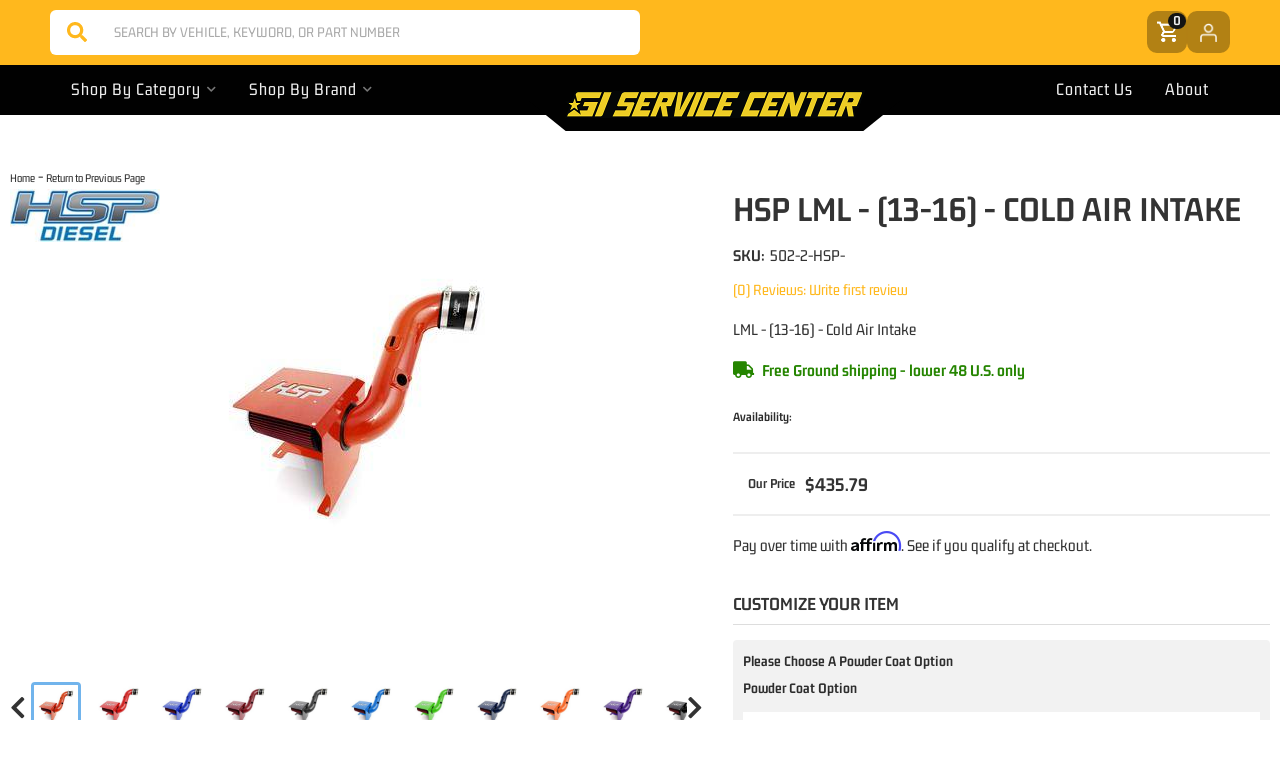

--- FILE ---
content_type: text/html; charset=utf-8
request_url: https://giservicecenter.com/i-21613-hsp-lml-13-16-cold-air-intake.html
body_size: 42446
content:




<!DOCTYPE html>
<!--[if lt IE 7]> <html class="no-js lt-ie9 lt-ie8 lt-ie7" lang="en"> <![endif]-->
<!--[if IE 7]>  <html class="no-js lt-ie9 lt-ie8" lang="en"> <![endif]-->
<!--[if IE 8]>  <html class="no-js lt-ie9" lang="en"> <![endif]-->
<!--[if gt IE 8]><!--> <html class="no-js" lang="en"> <!--<![endif]-->
<head>
<!-- META TAGS -->
<meta charset="utf-8"><script type="text/javascript">(window.NREUM||(NREUM={})).init={privacy:{cookies_enabled:true},ajax:{deny_list:["bam.nr-data.net"]},feature_flags:["soft_nav"],distributed_tracing:{enabled:true}};(window.NREUM||(NREUM={})).loader_config={agentID:"1103356793",accountID:"3906469",trustKey:"3906469",xpid:"Vw8HV1JVARABVFVSBwgBVlYH",licenseKey:"NRJS-5114e709e7357dfdb01",applicationID:"1040096026",browserID:"1103356793"};;/*! For license information please see nr-loader-spa-1.308.0.min.js.LICENSE.txt */
(()=>{var e,t,r={384:(e,t,r)=>{"use strict";r.d(t,{NT:()=>a,US:()=>u,Zm:()=>o,bQ:()=>d,dV:()=>c,pV:()=>l});var n=r(6154),i=r(1863),s=r(1910);const a={beacon:"bam.nr-data.net",errorBeacon:"bam.nr-data.net"};function o(){return n.gm.NREUM||(n.gm.NREUM={}),void 0===n.gm.newrelic&&(n.gm.newrelic=n.gm.NREUM),n.gm.NREUM}function c(){let e=o();return e.o||(e.o={ST:n.gm.setTimeout,SI:n.gm.setImmediate||n.gm.setInterval,CT:n.gm.clearTimeout,XHR:n.gm.XMLHttpRequest,REQ:n.gm.Request,EV:n.gm.Event,PR:n.gm.Promise,MO:n.gm.MutationObserver,FETCH:n.gm.fetch,WS:n.gm.WebSocket},(0,s.i)(...Object.values(e.o))),e}function d(e,t){let r=o();r.initializedAgents??={},t.initializedAt={ms:(0,i.t)(),date:new Date},r.initializedAgents[e]=t}function u(e,t){o()[e]=t}function l(){return function(){let e=o();const t=e.info||{};e.info={beacon:a.beacon,errorBeacon:a.errorBeacon,...t}}(),function(){let e=o();const t=e.init||{};e.init={...t}}(),c(),function(){let e=o();const t=e.loader_config||{};e.loader_config={...t}}(),o()}},782:(e,t,r)=>{"use strict";r.d(t,{T:()=>n});const n=r(860).K7.pageViewTiming},860:(e,t,r)=>{"use strict";r.d(t,{$J:()=>u,K7:()=>c,P3:()=>d,XX:()=>i,Yy:()=>o,df:()=>s,qY:()=>n,v4:()=>a});const n="events",i="jserrors",s="browser/blobs",a="rum",o="browser/logs",c={ajax:"ajax",genericEvents:"generic_events",jserrors:i,logging:"logging",metrics:"metrics",pageAction:"page_action",pageViewEvent:"page_view_event",pageViewTiming:"page_view_timing",sessionReplay:"session_replay",sessionTrace:"session_trace",softNav:"soft_navigations",spa:"spa"},d={[c.pageViewEvent]:1,[c.pageViewTiming]:2,[c.metrics]:3,[c.jserrors]:4,[c.spa]:5,[c.ajax]:6,[c.sessionTrace]:7,[c.softNav]:8,[c.sessionReplay]:9,[c.logging]:10,[c.genericEvents]:11},u={[c.pageViewEvent]:a,[c.pageViewTiming]:n,[c.ajax]:n,[c.spa]:n,[c.softNav]:n,[c.metrics]:i,[c.jserrors]:i,[c.sessionTrace]:s,[c.sessionReplay]:s,[c.logging]:o,[c.genericEvents]:"ins"}},944:(e,t,r)=>{"use strict";r.d(t,{R:()=>i});var n=r(3241);function i(e,t){"function"==typeof console.debug&&(console.debug("New Relic Warning: https://github.com/newrelic/newrelic-browser-agent/blob/main/docs/warning-codes.md#".concat(e),t),(0,n.W)({agentIdentifier:null,drained:null,type:"data",name:"warn",feature:"warn",data:{code:e,secondary:t}}))}},993:(e,t,r)=>{"use strict";r.d(t,{A$:()=>s,ET:()=>a,TZ:()=>o,p_:()=>i});var n=r(860);const i={ERROR:"ERROR",WARN:"WARN",INFO:"INFO",DEBUG:"DEBUG",TRACE:"TRACE"},s={OFF:0,ERROR:1,WARN:2,INFO:3,DEBUG:4,TRACE:5},a="log",o=n.K7.logging},1541:(e,t,r)=>{"use strict";r.d(t,{U:()=>i,f:()=>n});const n={MFE:"MFE",BA:"BA"};function i(e,t){if(2!==t?.harvestEndpointVersion)return{};const r=t.agentRef.runtime.appMetadata.agents[0].entityGuid;return e?{"source.id":e.id,"source.name":e.name,"source.type":e.type,"parent.id":e.parent?.id||r,"parent.type":e.parent?.type||n.BA}:{"entity.guid":r,appId:t.agentRef.info.applicationID}}},1687:(e,t,r)=>{"use strict";r.d(t,{Ak:()=>d,Ze:()=>h,x3:()=>u});var n=r(3241),i=r(7836),s=r(3606),a=r(860),o=r(2646);const c={};function d(e,t){const r={staged:!1,priority:a.P3[t]||0};l(e),c[e].get(t)||c[e].set(t,r)}function u(e,t){e&&c[e]&&(c[e].get(t)&&c[e].delete(t),p(e,t,!1),c[e].size&&f(e))}function l(e){if(!e)throw new Error("agentIdentifier required");c[e]||(c[e]=new Map)}function h(e="",t="feature",r=!1){if(l(e),!e||!c[e].get(t)||r)return p(e,t);c[e].get(t).staged=!0,f(e)}function f(e){const t=Array.from(c[e]);t.every(([e,t])=>t.staged)&&(t.sort((e,t)=>e[1].priority-t[1].priority),t.forEach(([t])=>{c[e].delete(t),p(e,t)}))}function p(e,t,r=!0){const a=e?i.ee.get(e):i.ee,c=s.i.handlers;if(!a.aborted&&a.backlog&&c){if((0,n.W)({agentIdentifier:e,type:"lifecycle",name:"drain",feature:t}),r){const e=a.backlog[t],r=c[t];if(r){for(let t=0;e&&t<e.length;++t)g(e[t],r);Object.entries(r).forEach(([e,t])=>{Object.values(t||{}).forEach(t=>{t[0]?.on&&t[0]?.context()instanceof o.y&&t[0].on(e,t[1])})})}}a.isolatedBacklog||delete c[t],a.backlog[t]=null,a.emit("drain-"+t,[])}}function g(e,t){var r=e[1];Object.values(t[r]||{}).forEach(t=>{var r=e[0];if(t[0]===r){var n=t[1],i=e[3],s=e[2];n.apply(i,s)}})}},1738:(e,t,r)=>{"use strict";r.d(t,{U:()=>f,Y:()=>h});var n=r(3241),i=r(9908),s=r(1863),a=r(944),o=r(5701),c=r(3969),d=r(8362),u=r(860),l=r(4261);function h(e,t,r,s){const h=s||r;!h||h[e]&&h[e]!==d.d.prototype[e]||(h[e]=function(){(0,i.p)(c.xV,["API/"+e+"/called"],void 0,u.K7.metrics,r.ee),(0,n.W)({agentIdentifier:r.agentIdentifier,drained:!!o.B?.[r.agentIdentifier],type:"data",name:"api",feature:l.Pl+e,data:{}});try{return t.apply(this,arguments)}catch(e){(0,a.R)(23,e)}})}function f(e,t,r,n,a){const o=e.info;null===r?delete o.jsAttributes[t]:o.jsAttributes[t]=r,(a||null===r)&&(0,i.p)(l.Pl+n,[(0,s.t)(),t,r],void 0,"session",e.ee)}},1741:(e,t,r)=>{"use strict";r.d(t,{W:()=>s});var n=r(944),i=r(4261);class s{#e(e,...t){if(this[e]!==s.prototype[e])return this[e](...t);(0,n.R)(35,e)}addPageAction(e,t){return this.#e(i.hG,e,t)}register(e){return this.#e(i.eY,e)}recordCustomEvent(e,t){return this.#e(i.fF,e,t)}setPageViewName(e,t){return this.#e(i.Fw,e,t)}setCustomAttribute(e,t,r){return this.#e(i.cD,e,t,r)}noticeError(e,t){return this.#e(i.o5,e,t)}setUserId(e,t=!1){return this.#e(i.Dl,e,t)}setApplicationVersion(e){return this.#e(i.nb,e)}setErrorHandler(e){return this.#e(i.bt,e)}addRelease(e,t){return this.#e(i.k6,e,t)}log(e,t){return this.#e(i.$9,e,t)}start(){return this.#e(i.d3)}finished(e){return this.#e(i.BL,e)}recordReplay(){return this.#e(i.CH)}pauseReplay(){return this.#e(i.Tb)}addToTrace(e){return this.#e(i.U2,e)}setCurrentRouteName(e){return this.#e(i.PA,e)}interaction(e){return this.#e(i.dT,e)}wrapLogger(e,t,r){return this.#e(i.Wb,e,t,r)}measure(e,t){return this.#e(i.V1,e,t)}consent(e){return this.#e(i.Pv,e)}}},1863:(e,t,r)=>{"use strict";function n(){return Math.floor(performance.now())}r.d(t,{t:()=>n})},1910:(e,t,r)=>{"use strict";r.d(t,{i:()=>s});var n=r(944);const i=new Map;function s(...e){return e.every(e=>{if(i.has(e))return i.get(e);const t="function"==typeof e?e.toString():"",r=t.includes("[native code]"),s=t.includes("nrWrapper");return r||s||(0,n.R)(64,e?.name||t),i.set(e,r),r})}},2555:(e,t,r)=>{"use strict";r.d(t,{D:()=>o,f:()=>a});var n=r(384),i=r(8122);const s={beacon:n.NT.beacon,errorBeacon:n.NT.errorBeacon,licenseKey:void 0,applicationID:void 0,sa:void 0,queueTime:void 0,applicationTime:void 0,ttGuid:void 0,user:void 0,account:void 0,product:void 0,extra:void 0,jsAttributes:{},userAttributes:void 0,atts:void 0,transactionName:void 0,tNamePlain:void 0};function a(e){try{return!!e.licenseKey&&!!e.errorBeacon&&!!e.applicationID}catch(e){return!1}}const o=e=>(0,i.a)(e,s)},2614:(e,t,r)=>{"use strict";r.d(t,{BB:()=>a,H3:()=>n,g:()=>d,iL:()=>c,tS:()=>o,uh:()=>i,wk:()=>s});const n="NRBA",i="SESSION",s=144e5,a=18e5,o={STARTED:"session-started",PAUSE:"session-pause",RESET:"session-reset",RESUME:"session-resume",UPDATE:"session-update"},c={SAME_TAB:"same-tab",CROSS_TAB:"cross-tab"},d={OFF:0,FULL:1,ERROR:2}},2646:(e,t,r)=>{"use strict";r.d(t,{y:()=>n});class n{constructor(e){this.contextId=e}}},2843:(e,t,r)=>{"use strict";r.d(t,{G:()=>s,u:()=>i});var n=r(3878);function i(e,t=!1,r,i){(0,n.DD)("visibilitychange",function(){if(t)return void("hidden"===document.visibilityState&&e());e(document.visibilityState)},r,i)}function s(e,t,r){(0,n.sp)("pagehide",e,t,r)}},3241:(e,t,r)=>{"use strict";r.d(t,{W:()=>s});var n=r(6154);const i="newrelic";function s(e={}){try{n.gm.dispatchEvent(new CustomEvent(i,{detail:e}))}catch(e){}}},3304:(e,t,r)=>{"use strict";r.d(t,{A:()=>s});var n=r(7836);const i=()=>{const e=new WeakSet;return(t,r)=>{if("object"==typeof r&&null!==r){if(e.has(r))return;e.add(r)}return r}};function s(e){try{return JSON.stringify(e,i())??""}catch(e){try{n.ee.emit("internal-error",[e])}catch(e){}return""}}},3333:(e,t,r)=>{"use strict";r.d(t,{$v:()=>u,TZ:()=>n,Xh:()=>c,Zp:()=>i,kd:()=>d,mq:()=>o,nf:()=>a,qN:()=>s});const n=r(860).K7.genericEvents,i=["auxclick","click","copy","keydown","paste","scrollend"],s=["focus","blur"],a=4,o=1e3,c=2e3,d=["PageAction","UserAction","BrowserPerformance"],u={RESOURCES:"experimental.resources",REGISTER:"register"}},3434:(e,t,r)=>{"use strict";r.d(t,{Jt:()=>s,YM:()=>d});var n=r(7836),i=r(5607);const s="nr@original:".concat(i.W),a=50;var o=Object.prototype.hasOwnProperty,c=!1;function d(e,t){return e||(e=n.ee),r.inPlace=function(e,t,n,i,s){n||(n="");const a="-"===n.charAt(0);for(let o=0;o<t.length;o++){const c=t[o],d=e[c];l(d)||(e[c]=r(d,a?c+n:n,i,c,s))}},r.flag=s,r;function r(t,r,n,c,d){return l(t)?t:(r||(r=""),nrWrapper[s]=t,function(e,t,r){if(Object.defineProperty&&Object.keys)try{return Object.keys(e).forEach(function(r){Object.defineProperty(t,r,{get:function(){return e[r]},set:function(t){return e[r]=t,t}})}),t}catch(e){u([e],r)}for(var n in e)o.call(e,n)&&(t[n]=e[n])}(t,nrWrapper,e),nrWrapper);function nrWrapper(){var s,o,l,h;let f;try{o=this,s=[...arguments],l="function"==typeof n?n(s,o):n||{}}catch(t){u([t,"",[s,o,c],l],e)}i(r+"start",[s,o,c],l,d);const p=performance.now();let g;try{return h=t.apply(o,s),g=performance.now(),h}catch(e){throw g=performance.now(),i(r+"err",[s,o,e],l,d),f=e,f}finally{const e=g-p,t={start:p,end:g,duration:e,isLongTask:e>=a,methodName:c,thrownError:f};t.isLongTask&&i("long-task",[t,o],l,d),i(r+"end",[s,o,h],l,d)}}}function i(r,n,i,s){if(!c||t){var a=c;c=!0;try{e.emit(r,n,i,t,s)}catch(t){u([t,r,n,i],e)}c=a}}}function u(e,t){t||(t=n.ee);try{t.emit("internal-error",e)}catch(e){}}function l(e){return!(e&&"function"==typeof e&&e.apply&&!e[s])}},3606:(e,t,r)=>{"use strict";r.d(t,{i:()=>s});var n=r(9908);s.on=a;var i=s.handlers={};function s(e,t,r,s){a(s||n.d,i,e,t,r)}function a(e,t,r,i,s){s||(s="feature"),e||(e=n.d);var a=t[s]=t[s]||{};(a[r]=a[r]||[]).push([e,i])}},3738:(e,t,r)=>{"use strict";r.d(t,{He:()=>i,Kp:()=>o,Lc:()=>d,Rz:()=>u,TZ:()=>n,bD:()=>s,d3:()=>a,jx:()=>l,sl:()=>h,uP:()=>c});const n=r(860).K7.sessionTrace,i="bstResource",s="resource",a="-start",o="-end",c="fn"+a,d="fn"+o,u="pushState",l=1e3,h=3e4},3785:(e,t,r)=>{"use strict";r.d(t,{R:()=>c,b:()=>d});var n=r(9908),i=r(1863),s=r(860),a=r(3969),o=r(993);function c(e,t,r={},c=o.p_.INFO,d=!0,u,l=(0,i.t)()){(0,n.p)(a.xV,["API/logging/".concat(c.toLowerCase(),"/called")],void 0,s.K7.metrics,e),(0,n.p)(o.ET,[l,t,r,c,d,u],void 0,s.K7.logging,e)}function d(e){return"string"==typeof e&&Object.values(o.p_).some(t=>t===e.toUpperCase().trim())}},3878:(e,t,r)=>{"use strict";function n(e,t){return{capture:e,passive:!1,signal:t}}function i(e,t,r=!1,i){window.addEventListener(e,t,n(r,i))}function s(e,t,r=!1,i){document.addEventListener(e,t,n(r,i))}r.d(t,{DD:()=>s,jT:()=>n,sp:()=>i})},3962:(e,t,r)=>{"use strict";r.d(t,{AM:()=>a,O2:()=>l,OV:()=>s,Qu:()=>h,TZ:()=>c,ih:()=>f,pP:()=>o,t1:()=>u,tC:()=>i,wD:()=>d});var n=r(860);const i=["click","keydown","submit"],s="popstate",a="api",o="initialPageLoad",c=n.K7.softNav,d=5e3,u=500,l={INITIAL_PAGE_LOAD:"",ROUTE_CHANGE:1,UNSPECIFIED:2},h={INTERACTION:1,AJAX:2,CUSTOM_END:3,CUSTOM_TRACER:4},f={IP:"in progress",PF:"pending finish",FIN:"finished",CAN:"cancelled"}},3969:(e,t,r)=>{"use strict";r.d(t,{TZ:()=>n,XG:()=>o,rs:()=>i,xV:()=>a,z_:()=>s});const n=r(860).K7.metrics,i="sm",s="cm",a="storeSupportabilityMetrics",o="storeEventMetrics"},4234:(e,t,r)=>{"use strict";r.d(t,{W:()=>s});var n=r(7836),i=r(1687);class s{constructor(e,t){this.agentIdentifier=e,this.ee=n.ee.get(e),this.featureName=t,this.blocked=!1}deregisterDrain(){(0,i.x3)(this.agentIdentifier,this.featureName)}}},4261:(e,t,r)=>{"use strict";r.d(t,{$9:()=>u,BL:()=>c,CH:()=>p,Dl:()=>R,Fw:()=>w,PA:()=>v,Pl:()=>n,Pv:()=>A,Tb:()=>h,U2:()=>a,V1:()=>E,Wb:()=>T,bt:()=>y,cD:()=>b,d3:()=>x,dT:()=>d,eY:()=>g,fF:()=>f,hG:()=>s,hw:()=>i,k6:()=>o,nb:()=>m,o5:()=>l});const n="api-",i=n+"ixn-",s="addPageAction",a="addToTrace",o="addRelease",c="finished",d="interaction",u="log",l="noticeError",h="pauseReplay",f="recordCustomEvent",p="recordReplay",g="register",m="setApplicationVersion",v="setCurrentRouteName",b="setCustomAttribute",y="setErrorHandler",w="setPageViewName",R="setUserId",x="start",T="wrapLogger",E="measure",A="consent"},5205:(e,t,r)=>{"use strict";r.d(t,{j:()=>S});var n=r(384),i=r(1741);var s=r(2555),a=r(3333);const o=e=>{if(!e||"string"!=typeof e)return!1;try{document.createDocumentFragment().querySelector(e)}catch{return!1}return!0};var c=r(2614),d=r(944),u=r(8122);const l="[data-nr-mask]",h=e=>(0,u.a)(e,(()=>{const e={feature_flags:[],experimental:{allow_registered_children:!1,resources:!1},mask_selector:"*",block_selector:"[data-nr-block]",mask_input_options:{color:!1,date:!1,"datetime-local":!1,email:!1,month:!1,number:!1,range:!1,search:!1,tel:!1,text:!1,time:!1,url:!1,week:!1,textarea:!1,select:!1,password:!0}};return{ajax:{deny_list:void 0,block_internal:!0,enabled:!0,autoStart:!0},api:{get allow_registered_children(){return e.feature_flags.includes(a.$v.REGISTER)||e.experimental.allow_registered_children},set allow_registered_children(t){e.experimental.allow_registered_children=t},duplicate_registered_data:!1},browser_consent_mode:{enabled:!1},distributed_tracing:{enabled:void 0,exclude_newrelic_header:void 0,cors_use_newrelic_header:void 0,cors_use_tracecontext_headers:void 0,allowed_origins:void 0},get feature_flags(){return e.feature_flags},set feature_flags(t){e.feature_flags=t},generic_events:{enabled:!0,autoStart:!0},harvest:{interval:30},jserrors:{enabled:!0,autoStart:!0},logging:{enabled:!0,autoStart:!0},metrics:{enabled:!0,autoStart:!0},obfuscate:void 0,page_action:{enabled:!0},page_view_event:{enabled:!0,autoStart:!0},page_view_timing:{enabled:!0,autoStart:!0},performance:{capture_marks:!1,capture_measures:!1,capture_detail:!0,resources:{get enabled(){return e.feature_flags.includes(a.$v.RESOURCES)||e.experimental.resources},set enabled(t){e.experimental.resources=t},asset_types:[],first_party_domains:[],ignore_newrelic:!0}},privacy:{cookies_enabled:!0},proxy:{assets:void 0,beacon:void 0},session:{expiresMs:c.wk,inactiveMs:c.BB},session_replay:{autoStart:!0,enabled:!1,preload:!1,sampling_rate:10,error_sampling_rate:100,collect_fonts:!1,inline_images:!1,fix_stylesheets:!0,mask_all_inputs:!0,get mask_text_selector(){return e.mask_selector},set mask_text_selector(t){o(t)?e.mask_selector="".concat(t,",").concat(l):""===t||null===t?e.mask_selector=l:(0,d.R)(5,t)},get block_class(){return"nr-block"},get ignore_class(){return"nr-ignore"},get mask_text_class(){return"nr-mask"},get block_selector(){return e.block_selector},set block_selector(t){o(t)?e.block_selector+=",".concat(t):""!==t&&(0,d.R)(6,t)},get mask_input_options(){return e.mask_input_options},set mask_input_options(t){t&&"object"==typeof t?e.mask_input_options={...t,password:!0}:(0,d.R)(7,t)}},session_trace:{enabled:!0,autoStart:!0},soft_navigations:{enabled:!0,autoStart:!0},spa:{enabled:!0,autoStart:!0},ssl:void 0,user_actions:{enabled:!0,elementAttributes:["id","className","tagName","type"]}}})());var f=r(6154),p=r(9324);let g=0;const m={buildEnv:p.F3,distMethod:p.Xs,version:p.xv,originTime:f.WN},v={consented:!1},b={appMetadata:{},get consented(){return this.session?.state?.consent||v.consented},set consented(e){v.consented=e},customTransaction:void 0,denyList:void 0,disabled:!1,harvester:void 0,isolatedBacklog:!1,isRecording:!1,loaderType:void 0,maxBytes:3e4,obfuscator:void 0,onerror:void 0,ptid:void 0,releaseIds:{},session:void 0,timeKeeper:void 0,registeredEntities:[],jsAttributesMetadata:{bytes:0},get harvestCount(){return++g}},y=e=>{const t=(0,u.a)(e,b),r=Object.keys(m).reduce((e,t)=>(e[t]={value:m[t],writable:!1,configurable:!0,enumerable:!0},e),{});return Object.defineProperties(t,r)};var w=r(5701);const R=e=>{const t=e.startsWith("http");e+="/",r.p=t?e:"https://"+e};var x=r(7836),T=r(3241);const E={accountID:void 0,trustKey:void 0,agentID:void 0,licenseKey:void 0,applicationID:void 0,xpid:void 0},A=e=>(0,u.a)(e,E),_=new Set;function S(e,t={},r,a){let{init:o,info:c,loader_config:d,runtime:u={},exposed:l=!0}=t;if(!c){const e=(0,n.pV)();o=e.init,c=e.info,d=e.loader_config}e.init=h(o||{}),e.loader_config=A(d||{}),c.jsAttributes??={},f.bv&&(c.jsAttributes.isWorker=!0),e.info=(0,s.D)(c);const p=e.init,g=[c.beacon,c.errorBeacon];_.has(e.agentIdentifier)||(p.proxy.assets&&(R(p.proxy.assets),g.push(p.proxy.assets)),p.proxy.beacon&&g.push(p.proxy.beacon),e.beacons=[...g],function(e){const t=(0,n.pV)();Object.getOwnPropertyNames(i.W.prototype).forEach(r=>{const n=i.W.prototype[r];if("function"!=typeof n||"constructor"===n)return;let s=t[r];e[r]&&!1!==e.exposed&&"micro-agent"!==e.runtime?.loaderType&&(t[r]=(...t)=>{const n=e[r](...t);return s?s(...t):n})})}(e),(0,n.US)("activatedFeatures",w.B)),u.denyList=[...p.ajax.deny_list||[],...p.ajax.block_internal?g:[]],u.ptid=e.agentIdentifier,u.loaderType=r,e.runtime=y(u),_.has(e.agentIdentifier)||(e.ee=x.ee.get(e.agentIdentifier),e.exposed=l,(0,T.W)({agentIdentifier:e.agentIdentifier,drained:!!w.B?.[e.agentIdentifier],type:"lifecycle",name:"initialize",feature:void 0,data:e.config})),_.add(e.agentIdentifier)}},5270:(e,t,r)=>{"use strict";r.d(t,{Aw:()=>a,SR:()=>s,rF:()=>o});var n=r(384),i=r(7767);function s(e){return!!(0,n.dV)().o.MO&&(0,i.V)(e)&&!0===e?.session_trace.enabled}function a(e){return!0===e?.session_replay.preload&&s(e)}function o(e,t){try{if("string"==typeof t?.type){if("password"===t.type.toLowerCase())return"*".repeat(e?.length||0);if(void 0!==t?.dataset?.nrUnmask||t?.classList?.contains("nr-unmask"))return e}}catch(e){}return"string"==typeof e?e.replace(/[\S]/g,"*"):"*".repeat(e?.length||0)}},5289:(e,t,r)=>{"use strict";r.d(t,{GG:()=>a,Qr:()=>c,sB:()=>o});var n=r(3878),i=r(6389);function s(){return"undefined"==typeof document||"complete"===document.readyState}function a(e,t){if(s())return e();const r=(0,i.J)(e),a=setInterval(()=>{s()&&(clearInterval(a),r())},500);(0,n.sp)("load",r,t)}function o(e){if(s())return e();(0,n.DD)("DOMContentLoaded",e)}function c(e){if(s())return e();(0,n.sp)("popstate",e)}},5607:(e,t,r)=>{"use strict";r.d(t,{W:()=>n});const n=(0,r(9566).bz)()},5701:(e,t,r)=>{"use strict";r.d(t,{B:()=>s,t:()=>a});var n=r(3241);const i=new Set,s={};function a(e,t){const r=t.agentIdentifier;s[r]??={},e&&"object"==typeof e&&(i.has(r)||(t.ee.emit("rumresp",[e]),s[r]=e,i.add(r),(0,n.W)({agentIdentifier:r,loaded:!0,drained:!0,type:"lifecycle",name:"load",feature:void 0,data:e})))}},6154:(e,t,r)=>{"use strict";r.d(t,{OF:()=>d,RI:()=>i,WN:()=>h,bv:()=>s,eN:()=>f,gm:()=>a,lR:()=>l,m:()=>c,mw:()=>o,sb:()=>u});var n=r(1863);const i="undefined"!=typeof window&&!!window.document,s="undefined"!=typeof WorkerGlobalScope&&("undefined"!=typeof self&&self instanceof WorkerGlobalScope&&self.navigator instanceof WorkerNavigator||"undefined"!=typeof globalThis&&globalThis instanceof WorkerGlobalScope&&globalThis.navigator instanceof WorkerNavigator),a=i?window:"undefined"!=typeof WorkerGlobalScope&&("undefined"!=typeof self&&self instanceof WorkerGlobalScope&&self||"undefined"!=typeof globalThis&&globalThis instanceof WorkerGlobalScope&&globalThis),o=Boolean("hidden"===a?.document?.visibilityState),c=""+a?.location,d=/iPad|iPhone|iPod/.test(a.navigator?.userAgent),u=d&&"undefined"==typeof SharedWorker,l=(()=>{const e=a.navigator?.userAgent?.match(/Firefox[/\s](\d+\.\d+)/);return Array.isArray(e)&&e.length>=2?+e[1]:0})(),h=Date.now()-(0,n.t)(),f=()=>"undefined"!=typeof PerformanceNavigationTiming&&a?.performance?.getEntriesByType("navigation")?.[0]?.responseStart},6344:(e,t,r)=>{"use strict";r.d(t,{BB:()=>u,Qb:()=>l,TZ:()=>i,Ug:()=>a,Vh:()=>s,_s:()=>o,bc:()=>d,yP:()=>c});var n=r(2614);const i=r(860).K7.sessionReplay,s="errorDuringReplay",a=.12,o={DomContentLoaded:0,Load:1,FullSnapshot:2,IncrementalSnapshot:3,Meta:4,Custom:5},c={[n.g.ERROR]:15e3,[n.g.FULL]:3e5,[n.g.OFF]:0},d={RESET:{message:"Session was reset",sm:"Reset"},IMPORT:{message:"Recorder failed to import",sm:"Import"},TOO_MANY:{message:"429: Too Many Requests",sm:"Too-Many"},TOO_BIG:{message:"Payload was too large",sm:"Too-Big"},CROSS_TAB:{message:"Session Entity was set to OFF on another tab",sm:"Cross-Tab"},ENTITLEMENTS:{message:"Session Replay is not allowed and will not be started",sm:"Entitlement"}},u=5e3,l={API:"api",RESUME:"resume",SWITCH_TO_FULL:"switchToFull",INITIALIZE:"initialize",PRELOAD:"preload"}},6389:(e,t,r)=>{"use strict";function n(e,t=500,r={}){const n=r?.leading||!1;let i;return(...r)=>{n&&void 0===i&&(e.apply(this,r),i=setTimeout(()=>{i=clearTimeout(i)},t)),n||(clearTimeout(i),i=setTimeout(()=>{e.apply(this,r)},t))}}function i(e){let t=!1;return(...r)=>{t||(t=!0,e.apply(this,r))}}r.d(t,{J:()=>i,s:()=>n})},6630:(e,t,r)=>{"use strict";r.d(t,{T:()=>n});const n=r(860).K7.pageViewEvent},6774:(e,t,r)=>{"use strict";r.d(t,{T:()=>n});const n=r(860).K7.jserrors},7295:(e,t,r)=>{"use strict";r.d(t,{Xv:()=>a,gX:()=>i,iW:()=>s});var n=[];function i(e){if(!e||s(e))return!1;if(0===n.length)return!0;if("*"===n[0].hostname)return!1;for(var t=0;t<n.length;t++){var r=n[t];if(r.hostname.test(e.hostname)&&r.pathname.test(e.pathname))return!1}return!0}function s(e){return void 0===e.hostname}function a(e){if(n=[],e&&e.length)for(var t=0;t<e.length;t++){let r=e[t];if(!r)continue;if("*"===r)return void(n=[{hostname:"*"}]);0===r.indexOf("http://")?r=r.substring(7):0===r.indexOf("https://")&&(r=r.substring(8));const i=r.indexOf("/");let s,a;i>0?(s=r.substring(0,i),a=r.substring(i)):(s=r,a="*");let[c]=s.split(":");n.push({hostname:o(c),pathname:o(a,!0)})}}function o(e,t=!1){const r=e.replace(/[.+?^${}()|[\]\\]/g,e=>"\\"+e).replace(/\*/g,".*?");return new RegExp((t?"^":"")+r+"$")}},7485:(e,t,r)=>{"use strict";r.d(t,{D:()=>i});var n=r(6154);function i(e){if(0===(e||"").indexOf("data:"))return{protocol:"data"};try{const t=new URL(e,location.href),r={port:t.port,hostname:t.hostname,pathname:t.pathname,search:t.search,protocol:t.protocol.slice(0,t.protocol.indexOf(":")),sameOrigin:t.protocol===n.gm?.location?.protocol&&t.host===n.gm?.location?.host};return r.port&&""!==r.port||("http:"===t.protocol&&(r.port="80"),"https:"===t.protocol&&(r.port="443")),r.pathname&&""!==r.pathname?r.pathname.startsWith("/")||(r.pathname="/".concat(r.pathname)):r.pathname="/",r}catch(e){return{}}}},7699:(e,t,r)=>{"use strict";r.d(t,{It:()=>s,KC:()=>o,No:()=>i,qh:()=>a});var n=r(860);const i=16e3,s=1e6,a="SESSION_ERROR",o={[n.K7.logging]:!0,[n.K7.genericEvents]:!1,[n.K7.jserrors]:!1,[n.K7.ajax]:!1}},7767:(e,t,r)=>{"use strict";r.d(t,{V:()=>i});var n=r(6154);const i=e=>n.RI&&!0===e?.privacy.cookies_enabled},7836:(e,t,r)=>{"use strict";r.d(t,{P:()=>o,ee:()=>c});var n=r(384),i=r(8990),s=r(2646),a=r(5607);const o="nr@context:".concat(a.W),c=function e(t,r){var n={},a={},u={},l=!1;try{l=16===r.length&&d.initializedAgents?.[r]?.runtime.isolatedBacklog}catch(e){}var h={on:p,addEventListener:p,removeEventListener:function(e,t){var r=n[e];if(!r)return;for(var i=0;i<r.length;i++)r[i]===t&&r.splice(i,1)},emit:function(e,r,n,i,s){!1!==s&&(s=!0);if(c.aborted&&!i)return;t&&s&&t.emit(e,r,n);var o=f(n);g(e).forEach(e=>{e.apply(o,r)});var d=v()[a[e]];d&&d.push([h,e,r,o]);return o},get:m,listeners:g,context:f,buffer:function(e,t){const r=v();if(t=t||"feature",h.aborted)return;Object.entries(e||{}).forEach(([e,n])=>{a[n]=t,t in r||(r[t]=[])})},abort:function(){h._aborted=!0,Object.keys(h.backlog).forEach(e=>{delete h.backlog[e]})},isBuffering:function(e){return!!v()[a[e]]},debugId:r,backlog:l?{}:t&&"object"==typeof t.backlog?t.backlog:{},isolatedBacklog:l};return Object.defineProperty(h,"aborted",{get:()=>{let e=h._aborted||!1;return e||(t&&(e=t.aborted),e)}}),h;function f(e){return e&&e instanceof s.y?e:e?(0,i.I)(e,o,()=>new s.y(o)):new s.y(o)}function p(e,t){n[e]=g(e).concat(t)}function g(e){return n[e]||[]}function m(t){return u[t]=u[t]||e(h,t)}function v(){return h.backlog}}(void 0,"globalEE"),d=(0,n.Zm)();d.ee||(d.ee=c)},8122:(e,t,r)=>{"use strict";r.d(t,{a:()=>i});var n=r(944);function i(e,t){try{if(!e||"object"!=typeof e)return(0,n.R)(3);if(!t||"object"!=typeof t)return(0,n.R)(4);const r=Object.create(Object.getPrototypeOf(t),Object.getOwnPropertyDescriptors(t)),s=0===Object.keys(r).length?e:r;for(let a in s)if(void 0!==e[a])try{if(null===e[a]){r[a]=null;continue}Array.isArray(e[a])&&Array.isArray(t[a])?r[a]=Array.from(new Set([...e[a],...t[a]])):"object"==typeof e[a]&&"object"==typeof t[a]?r[a]=i(e[a],t[a]):r[a]=e[a]}catch(e){r[a]||(0,n.R)(1,e)}return r}catch(e){(0,n.R)(2,e)}}},8139:(e,t,r)=>{"use strict";r.d(t,{u:()=>h});var n=r(7836),i=r(3434),s=r(8990),a=r(6154);const o={},c=a.gm.XMLHttpRequest,d="addEventListener",u="removeEventListener",l="nr@wrapped:".concat(n.P);function h(e){var t=function(e){return(e||n.ee).get("events")}(e);if(o[t.debugId]++)return t;o[t.debugId]=1;var r=(0,i.YM)(t,!0);function h(e){r.inPlace(e,[d,u],"-",p)}function p(e,t){return e[1]}return"getPrototypeOf"in Object&&(a.RI&&f(document,h),c&&f(c.prototype,h),f(a.gm,h)),t.on(d+"-start",function(e,t){var n=e[1];if(null!==n&&("function"==typeof n||"object"==typeof n)&&"newrelic"!==e[0]){var i=(0,s.I)(n,l,function(){var e={object:function(){if("function"!=typeof n.handleEvent)return;return n.handleEvent.apply(n,arguments)},function:n}[typeof n];return e?r(e,"fn-",null,e.name||"anonymous"):n});this.wrapped=e[1]=i}}),t.on(u+"-start",function(e){e[1]=this.wrapped||e[1]}),t}function f(e,t,...r){let n=e;for(;"object"==typeof n&&!Object.prototype.hasOwnProperty.call(n,d);)n=Object.getPrototypeOf(n);n&&t(n,...r)}},8362:(e,t,r)=>{"use strict";r.d(t,{d:()=>s});var n=r(9566),i=r(1741);class s extends i.W{agentIdentifier=(0,n.LA)(16)}},8374:(e,t,r)=>{r.nc=(()=>{try{return document?.currentScript?.nonce}catch(e){}return""})()},8990:(e,t,r)=>{"use strict";r.d(t,{I:()=>i});var n=Object.prototype.hasOwnProperty;function i(e,t,r){if(n.call(e,t))return e[t];var i=r();if(Object.defineProperty&&Object.keys)try{return Object.defineProperty(e,t,{value:i,writable:!0,enumerable:!1}),i}catch(e){}return e[t]=i,i}},9119:(e,t,r)=>{"use strict";r.d(t,{L:()=>s});var n=/([^?#]*)[^#]*(#[^?]*|$).*/,i=/([^?#]*)().*/;function s(e,t){return e?e.replace(t?n:i,"$1$2"):e}},9300:(e,t,r)=>{"use strict";r.d(t,{T:()=>n});const n=r(860).K7.ajax},9324:(e,t,r)=>{"use strict";r.d(t,{AJ:()=>a,F3:()=>i,Xs:()=>s,Yq:()=>o,xv:()=>n});const n="1.308.0",i="PROD",s="CDN",a="@newrelic/rrweb",o="1.0.1"},9566:(e,t,r)=>{"use strict";r.d(t,{LA:()=>o,ZF:()=>c,bz:()=>a,el:()=>d});var n=r(6154);const i="xxxxxxxx-xxxx-4xxx-yxxx-xxxxxxxxxxxx";function s(e,t){return e?15&e[t]:16*Math.random()|0}function a(){const e=n.gm?.crypto||n.gm?.msCrypto;let t,r=0;return e&&e.getRandomValues&&(t=e.getRandomValues(new Uint8Array(30))),i.split("").map(e=>"x"===e?s(t,r++).toString(16):"y"===e?(3&s()|8).toString(16):e).join("")}function o(e){const t=n.gm?.crypto||n.gm?.msCrypto;let r,i=0;t&&t.getRandomValues&&(r=t.getRandomValues(new Uint8Array(e)));const a=[];for(var o=0;o<e;o++)a.push(s(r,i++).toString(16));return a.join("")}function c(){return o(16)}function d(){return o(32)}},9908:(e,t,r)=>{"use strict";r.d(t,{d:()=>n,p:()=>i});var n=r(7836).ee.get("handle");function i(e,t,r,i,s){s?(s.buffer([e],i),s.emit(e,t,r)):(n.buffer([e],i),n.emit(e,t,r))}}},n={};function i(e){var t=n[e];if(void 0!==t)return t.exports;var s=n[e]={exports:{}};return r[e](s,s.exports,i),s.exports}i.m=r,i.d=(e,t)=>{for(var r in t)i.o(t,r)&&!i.o(e,r)&&Object.defineProperty(e,r,{enumerable:!0,get:t[r]})},i.f={},i.e=e=>Promise.all(Object.keys(i.f).reduce((t,r)=>(i.f[r](e,t),t),[])),i.u=e=>({212:"nr-spa-compressor",249:"nr-spa-recorder",478:"nr-spa"}[e]+"-1.308.0.min.js"),i.o=(e,t)=>Object.prototype.hasOwnProperty.call(e,t),e={},t="NRBA-1.308.0.PROD:",i.l=(r,n,s,a)=>{if(e[r])e[r].push(n);else{var o,c;if(void 0!==s)for(var d=document.getElementsByTagName("script"),u=0;u<d.length;u++){var l=d[u];if(l.getAttribute("src")==r||l.getAttribute("data-webpack")==t+s){o=l;break}}if(!o){c=!0;var h={478:"sha512-RSfSVnmHk59T/uIPbdSE0LPeqcEdF4/+XhfJdBuccH5rYMOEZDhFdtnh6X6nJk7hGpzHd9Ujhsy7lZEz/ORYCQ==",249:"sha512-ehJXhmntm85NSqW4MkhfQqmeKFulra3klDyY0OPDUE+sQ3GokHlPh1pmAzuNy//3j4ac6lzIbmXLvGQBMYmrkg==",212:"sha512-B9h4CR46ndKRgMBcK+j67uSR2RCnJfGefU+A7FrgR/k42ovXy5x/MAVFiSvFxuVeEk/pNLgvYGMp1cBSK/G6Fg=="};(o=document.createElement("script")).charset="utf-8",i.nc&&o.setAttribute("nonce",i.nc),o.setAttribute("data-webpack",t+s),o.src=r,0!==o.src.indexOf(window.location.origin+"/")&&(o.crossOrigin="anonymous"),h[a]&&(o.integrity=h[a])}e[r]=[n];var f=(t,n)=>{o.onerror=o.onload=null,clearTimeout(p);var i=e[r];if(delete e[r],o.parentNode&&o.parentNode.removeChild(o),i&&i.forEach(e=>e(n)),t)return t(n)},p=setTimeout(f.bind(null,void 0,{type:"timeout",target:o}),12e4);o.onerror=f.bind(null,o.onerror),o.onload=f.bind(null,o.onload),c&&document.head.appendChild(o)}},i.r=e=>{"undefined"!=typeof Symbol&&Symbol.toStringTag&&Object.defineProperty(e,Symbol.toStringTag,{value:"Module"}),Object.defineProperty(e,"__esModule",{value:!0})},i.p="https://js-agent.newrelic.com/",(()=>{var e={38:0,788:0};i.f.j=(t,r)=>{var n=i.o(e,t)?e[t]:void 0;if(0!==n)if(n)r.push(n[2]);else{var s=new Promise((r,i)=>n=e[t]=[r,i]);r.push(n[2]=s);var a=i.p+i.u(t),o=new Error;i.l(a,r=>{if(i.o(e,t)&&(0!==(n=e[t])&&(e[t]=void 0),n)){var s=r&&("load"===r.type?"missing":r.type),a=r&&r.target&&r.target.src;o.message="Loading chunk "+t+" failed: ("+s+": "+a+")",o.name="ChunkLoadError",o.type=s,o.request=a,n[1](o)}},"chunk-"+t,t)}};var t=(t,r)=>{var n,s,[a,o,c]=r,d=0;if(a.some(t=>0!==e[t])){for(n in o)i.o(o,n)&&(i.m[n]=o[n]);if(c)c(i)}for(t&&t(r);d<a.length;d++)s=a[d],i.o(e,s)&&e[s]&&e[s][0](),e[s]=0},r=self["webpackChunk:NRBA-1.308.0.PROD"]=self["webpackChunk:NRBA-1.308.0.PROD"]||[];r.forEach(t.bind(null,0)),r.push=t.bind(null,r.push.bind(r))})(),(()=>{"use strict";i(8374);var e=i(8362),t=i(860);const r=Object.values(t.K7);var n=i(5205);var s=i(9908),a=i(1863),o=i(4261),c=i(1738);var d=i(1687),u=i(4234),l=i(5289),h=i(6154),f=i(944),p=i(5270),g=i(7767),m=i(6389),v=i(7699);class b extends u.W{constructor(e,t){super(e.agentIdentifier,t),this.agentRef=e,this.abortHandler=void 0,this.featAggregate=void 0,this.loadedSuccessfully=void 0,this.onAggregateImported=new Promise(e=>{this.loadedSuccessfully=e}),this.deferred=Promise.resolve(),!1===e.init[this.featureName].autoStart?this.deferred=new Promise((t,r)=>{this.ee.on("manual-start-all",(0,m.J)(()=>{(0,d.Ak)(e.agentIdentifier,this.featureName),t()}))}):(0,d.Ak)(e.agentIdentifier,t)}importAggregator(e,t,r={}){if(this.featAggregate)return;const n=async()=>{let n;await this.deferred;try{if((0,g.V)(e.init)){const{setupAgentSession:t}=await i.e(478).then(i.bind(i,8766));n=t(e)}}catch(e){(0,f.R)(20,e),this.ee.emit("internal-error",[e]),(0,s.p)(v.qh,[e],void 0,this.featureName,this.ee)}try{if(!this.#t(this.featureName,n,e.init))return(0,d.Ze)(this.agentIdentifier,this.featureName),void this.loadedSuccessfully(!1);const{Aggregate:i}=await t();this.featAggregate=new i(e,r),e.runtime.harvester.initializedAggregates.push(this.featAggregate),this.loadedSuccessfully(!0)}catch(e){(0,f.R)(34,e),this.abortHandler?.(),(0,d.Ze)(this.agentIdentifier,this.featureName,!0),this.loadedSuccessfully(!1),this.ee&&this.ee.abort()}};h.RI?(0,l.GG)(()=>n(),!0):n()}#t(e,r,n){if(this.blocked)return!1;switch(e){case t.K7.sessionReplay:return(0,p.SR)(n)&&!!r;case t.K7.sessionTrace:return!!r;default:return!0}}}var y=i(6630),w=i(2614),R=i(3241);class x extends b{static featureName=y.T;constructor(e){var t;super(e,y.T),this.setupInspectionEvents(e.agentIdentifier),t=e,(0,c.Y)(o.Fw,function(e,r){"string"==typeof e&&("/"!==e.charAt(0)&&(e="/"+e),t.runtime.customTransaction=(r||"http://custom.transaction")+e,(0,s.p)(o.Pl+o.Fw,[(0,a.t)()],void 0,void 0,t.ee))},t),this.importAggregator(e,()=>i.e(478).then(i.bind(i,2467)))}setupInspectionEvents(e){const t=(t,r)=>{t&&(0,R.W)({agentIdentifier:e,timeStamp:t.timeStamp,loaded:"complete"===t.target.readyState,type:"window",name:r,data:t.target.location+""})};(0,l.sB)(e=>{t(e,"DOMContentLoaded")}),(0,l.GG)(e=>{t(e,"load")}),(0,l.Qr)(e=>{t(e,"navigate")}),this.ee.on(w.tS.UPDATE,(t,r)=>{(0,R.W)({agentIdentifier:e,type:"lifecycle",name:"session",data:r})})}}var T=i(384);class E extends e.d{constructor(e){var t;(super(),h.gm)?(this.features={},(0,T.bQ)(this.agentIdentifier,this),this.desiredFeatures=new Set(e.features||[]),this.desiredFeatures.add(x),(0,n.j)(this,e,e.loaderType||"agent"),t=this,(0,c.Y)(o.cD,function(e,r,n=!1){if("string"==typeof e){if(["string","number","boolean"].includes(typeof r)||null===r)return(0,c.U)(t,e,r,o.cD,n);(0,f.R)(40,typeof r)}else(0,f.R)(39,typeof e)},t),function(e){(0,c.Y)(o.Dl,function(t,r=!1){if("string"!=typeof t&&null!==t)return void(0,f.R)(41,typeof t);const n=e.info.jsAttributes["enduser.id"];r&&null!=n&&n!==t?(0,s.p)(o.Pl+"setUserIdAndResetSession",[t],void 0,"session",e.ee):(0,c.U)(e,"enduser.id",t,o.Dl,!0)},e)}(this),function(e){(0,c.Y)(o.nb,function(t){if("string"==typeof t||null===t)return(0,c.U)(e,"application.version",t,o.nb,!1);(0,f.R)(42,typeof t)},e)}(this),function(e){(0,c.Y)(o.d3,function(){e.ee.emit("manual-start-all")},e)}(this),function(e){(0,c.Y)(o.Pv,function(t=!0){if("boolean"==typeof t){if((0,s.p)(o.Pl+o.Pv,[t],void 0,"session",e.ee),e.runtime.consented=t,t){const t=e.features.page_view_event;t.onAggregateImported.then(e=>{const r=t.featAggregate;e&&!r.sentRum&&r.sendRum()})}}else(0,f.R)(65,typeof t)},e)}(this),this.run()):(0,f.R)(21)}get config(){return{info:this.info,init:this.init,loader_config:this.loader_config,runtime:this.runtime}}get api(){return this}run(){try{const e=function(e){const t={};return r.forEach(r=>{t[r]=!!e[r]?.enabled}),t}(this.init),n=[...this.desiredFeatures];n.sort((e,r)=>t.P3[e.featureName]-t.P3[r.featureName]),n.forEach(r=>{if(!e[r.featureName]&&r.featureName!==t.K7.pageViewEvent)return;if(r.featureName===t.K7.spa)return void(0,f.R)(67);const n=function(e){switch(e){case t.K7.ajax:return[t.K7.jserrors];case t.K7.sessionTrace:return[t.K7.ajax,t.K7.pageViewEvent];case t.K7.sessionReplay:return[t.K7.sessionTrace];case t.K7.pageViewTiming:return[t.K7.pageViewEvent];default:return[]}}(r.featureName).filter(e=>!(e in this.features));n.length>0&&(0,f.R)(36,{targetFeature:r.featureName,missingDependencies:n}),this.features[r.featureName]=new r(this)})}catch(e){(0,f.R)(22,e);for(const e in this.features)this.features[e].abortHandler?.();const t=(0,T.Zm)();delete t.initializedAgents[this.agentIdentifier]?.features,delete this.sharedAggregator;return t.ee.get(this.agentIdentifier).abort(),!1}}}var A=i(2843),_=i(782);class S extends b{static featureName=_.T;constructor(e){super(e,_.T),h.RI&&((0,A.u)(()=>(0,s.p)("docHidden",[(0,a.t)()],void 0,_.T,this.ee),!0),(0,A.G)(()=>(0,s.p)("winPagehide",[(0,a.t)()],void 0,_.T,this.ee)),this.importAggregator(e,()=>i.e(478).then(i.bind(i,9917))))}}var O=i(3969);class I extends b{static featureName=O.TZ;constructor(e){super(e,O.TZ),h.RI&&document.addEventListener("securitypolicyviolation",e=>{(0,s.p)(O.xV,["Generic/CSPViolation/Detected"],void 0,this.featureName,this.ee)}),this.importAggregator(e,()=>i.e(478).then(i.bind(i,6555)))}}var N=i(6774),P=i(3878),k=i(3304);class D{constructor(e,t,r,n,i){this.name="UncaughtError",this.message="string"==typeof e?e:(0,k.A)(e),this.sourceURL=t,this.line=r,this.column=n,this.__newrelic=i}}function C(e){return M(e)?e:new D(void 0!==e?.message?e.message:e,e?.filename||e?.sourceURL,e?.lineno||e?.line,e?.colno||e?.col,e?.__newrelic,e?.cause)}function j(e){const t="Unhandled Promise Rejection: ";if(!e?.reason)return;if(M(e.reason)){try{e.reason.message.startsWith(t)||(e.reason.message=t+e.reason.message)}catch(e){}return C(e.reason)}const r=C(e.reason);return(r.message||"").startsWith(t)||(r.message=t+r.message),r}function L(e){if(e.error instanceof SyntaxError&&!/:\d+$/.test(e.error.stack?.trim())){const t=new D(e.message,e.filename,e.lineno,e.colno,e.error.__newrelic,e.cause);return t.name=SyntaxError.name,t}return M(e.error)?e.error:C(e)}function M(e){return e instanceof Error&&!!e.stack}function H(e,r,n,i,o=(0,a.t)()){"string"==typeof e&&(e=new Error(e)),(0,s.p)("err",[e,o,!1,r,n.runtime.isRecording,void 0,i],void 0,t.K7.jserrors,n.ee),(0,s.p)("uaErr",[],void 0,t.K7.genericEvents,n.ee)}var B=i(1541),K=i(993),W=i(3785);function U(e,{customAttributes:t={},level:r=K.p_.INFO}={},n,i,s=(0,a.t)()){(0,W.R)(n.ee,e,t,r,!1,i,s)}function F(e,r,n,i,c=(0,a.t)()){(0,s.p)(o.Pl+o.hG,[c,e,r,i],void 0,t.K7.genericEvents,n.ee)}function V(e,r,n,i,c=(0,a.t)()){const{start:d,end:u,customAttributes:l}=r||{},h={customAttributes:l||{}};if("object"!=typeof h.customAttributes||"string"!=typeof e||0===e.length)return void(0,f.R)(57);const p=(e,t)=>null==e?t:"number"==typeof e?e:e instanceof PerformanceMark?e.startTime:Number.NaN;if(h.start=p(d,0),h.end=p(u,c),Number.isNaN(h.start)||Number.isNaN(h.end))(0,f.R)(57);else{if(h.duration=h.end-h.start,!(h.duration<0))return(0,s.p)(o.Pl+o.V1,[h,e,i],void 0,t.K7.genericEvents,n.ee),h;(0,f.R)(58)}}function G(e,r={},n,i,c=(0,a.t)()){(0,s.p)(o.Pl+o.fF,[c,e,r,i],void 0,t.K7.genericEvents,n.ee)}function z(e){(0,c.Y)(o.eY,function(t){return Y(e,t)},e)}function Y(e,r,n){(0,f.R)(54,"newrelic.register"),r||={},r.type=B.f.MFE,r.licenseKey||=e.info.licenseKey,r.blocked=!1,r.parent=n||{},Array.isArray(r.tags)||(r.tags=[]);const i={};r.tags.forEach(e=>{"name"!==e&&"id"!==e&&(i["source.".concat(e)]=!0)}),r.isolated??=!0;let o=()=>{};const c=e.runtime.registeredEntities;if(!r.isolated){const e=c.find(({metadata:{target:{id:e}}})=>e===r.id&&!r.isolated);if(e)return e}const d=e=>{r.blocked=!0,o=e};function u(e){return"string"==typeof e&&!!e.trim()&&e.trim().length<501||"number"==typeof e}e.init.api.allow_registered_children||d((0,m.J)(()=>(0,f.R)(55))),u(r.id)&&u(r.name)||d((0,m.J)(()=>(0,f.R)(48,r)));const l={addPageAction:(t,n={})=>g(F,[t,{...i,...n},e],r),deregister:()=>{d((0,m.J)(()=>(0,f.R)(68)))},log:(t,n={})=>g(U,[t,{...n,customAttributes:{...i,...n.customAttributes||{}}},e],r),measure:(t,n={})=>g(V,[t,{...n,customAttributes:{...i,...n.customAttributes||{}}},e],r),noticeError:(t,n={})=>g(H,[t,{...i,...n},e],r),register:(t={})=>g(Y,[e,t],l.metadata.target),recordCustomEvent:(t,n={})=>g(G,[t,{...i,...n},e],r),setApplicationVersion:e=>p("application.version",e),setCustomAttribute:(e,t)=>p(e,t),setUserId:e=>p("enduser.id",e),metadata:{customAttributes:i,target:r}},h=()=>(r.blocked&&o(),r.blocked);h()||c.push(l);const p=(e,t)=>{h()||(i[e]=t)},g=(r,n,i)=>{if(h())return;const o=(0,a.t)();(0,s.p)(O.xV,["API/register/".concat(r.name,"/called")],void 0,t.K7.metrics,e.ee);try{if(e.init.api.duplicate_registered_data&&"register"!==r.name){let e=n;if(n[1]instanceof Object){const t={"child.id":i.id,"child.type":i.type};e="customAttributes"in n[1]?[n[0],{...n[1],customAttributes:{...n[1].customAttributes,...t}},...n.slice(2)]:[n[0],{...n[1],...t},...n.slice(2)]}r(...e,void 0,o)}return r(...n,i,o)}catch(e){(0,f.R)(50,e)}};return l}class Z extends b{static featureName=N.T;constructor(e){var t;super(e,N.T),t=e,(0,c.Y)(o.o5,(e,r)=>H(e,r,t),t),function(e){(0,c.Y)(o.bt,function(t){e.runtime.onerror=t},e)}(e),function(e){let t=0;(0,c.Y)(o.k6,function(e,r){++t>10||(this.runtime.releaseIds[e.slice(-200)]=(""+r).slice(-200))},e)}(e),z(e);try{this.removeOnAbort=new AbortController}catch(e){}this.ee.on("internal-error",(t,r)=>{this.abortHandler&&(0,s.p)("ierr",[C(t),(0,a.t)(),!0,{},e.runtime.isRecording,r],void 0,this.featureName,this.ee)}),h.gm.addEventListener("unhandledrejection",t=>{this.abortHandler&&(0,s.p)("err",[j(t),(0,a.t)(),!1,{unhandledPromiseRejection:1},e.runtime.isRecording],void 0,this.featureName,this.ee)},(0,P.jT)(!1,this.removeOnAbort?.signal)),h.gm.addEventListener("error",t=>{this.abortHandler&&(0,s.p)("err",[L(t),(0,a.t)(),!1,{},e.runtime.isRecording],void 0,this.featureName,this.ee)},(0,P.jT)(!1,this.removeOnAbort?.signal)),this.abortHandler=this.#r,this.importAggregator(e,()=>i.e(478).then(i.bind(i,2176)))}#r(){this.removeOnAbort?.abort(),this.abortHandler=void 0}}var q=i(8990);let X=1;function J(e){const t=typeof e;return!e||"object"!==t&&"function"!==t?-1:e===h.gm?0:(0,q.I)(e,"nr@id",function(){return X++})}function Q(e){if("string"==typeof e&&e.length)return e.length;if("object"==typeof e){if("undefined"!=typeof ArrayBuffer&&e instanceof ArrayBuffer&&e.byteLength)return e.byteLength;if("undefined"!=typeof Blob&&e instanceof Blob&&e.size)return e.size;if(!("undefined"!=typeof FormData&&e instanceof FormData))try{return(0,k.A)(e).length}catch(e){return}}}var ee=i(8139),te=i(7836),re=i(3434);const ne={},ie=["open","send"];function se(e){var t=e||te.ee;const r=function(e){return(e||te.ee).get("xhr")}(t);if(void 0===h.gm.XMLHttpRequest)return r;if(ne[r.debugId]++)return r;ne[r.debugId]=1,(0,ee.u)(t);var n=(0,re.YM)(r),i=h.gm.XMLHttpRequest,s=h.gm.MutationObserver,a=h.gm.Promise,o=h.gm.setInterval,c="readystatechange",d=["onload","onerror","onabort","onloadstart","onloadend","onprogress","ontimeout"],u=[],l=h.gm.XMLHttpRequest=function(e){const t=new i(e),s=r.context(t);try{r.emit("new-xhr",[t],s),t.addEventListener(c,(a=s,function(){var e=this;e.readyState>3&&!a.resolved&&(a.resolved=!0,r.emit("xhr-resolved",[],e)),n.inPlace(e,d,"fn-",y)}),(0,P.jT)(!1))}catch(e){(0,f.R)(15,e);try{r.emit("internal-error",[e])}catch(e){}}var a;return t};function p(e,t){n.inPlace(t,["onreadystatechange"],"fn-",y)}if(function(e,t){for(var r in e)t[r]=e[r]}(i,l),l.prototype=i.prototype,n.inPlace(l.prototype,ie,"-xhr-",y),r.on("send-xhr-start",function(e,t){p(e,t),function(e){u.push(e),s&&(g?g.then(b):o?o(b):(m=-m,v.data=m))}(t)}),r.on("open-xhr-start",p),s){var g=a&&a.resolve();if(!o&&!a){var m=1,v=document.createTextNode(m);new s(b).observe(v,{characterData:!0})}}else t.on("fn-end",function(e){e[0]&&e[0].type===c||b()});function b(){for(var e=0;e<u.length;e++)p(0,u[e]);u.length&&(u=[])}function y(e,t){return t}return r}var ae="fetch-",oe=ae+"body-",ce=["arrayBuffer","blob","json","text","formData"],de=h.gm.Request,ue=h.gm.Response,le="prototype";const he={};function fe(e){const t=function(e){return(e||te.ee).get("fetch")}(e);if(!(de&&ue&&h.gm.fetch))return t;if(he[t.debugId]++)return t;function r(e,r,n){var i=e[r];"function"==typeof i&&(e[r]=function(){var e,r=[...arguments],s={};t.emit(n+"before-start",[r],s),s[te.P]&&s[te.P].dt&&(e=s[te.P].dt);var a=i.apply(this,r);return t.emit(n+"start",[r,e],a),a.then(function(e){return t.emit(n+"end",[null,e],a),e},function(e){throw t.emit(n+"end",[e],a),e})})}return he[t.debugId]=1,ce.forEach(e=>{r(de[le],e,oe),r(ue[le],e,oe)}),r(h.gm,"fetch",ae),t.on(ae+"end",function(e,r){var n=this;if(r){var i=r.headers.get("content-length");null!==i&&(n.rxSize=i),t.emit(ae+"done",[null,r],n)}else t.emit(ae+"done",[e],n)}),t}var pe=i(7485),ge=i(9566);class me{constructor(e){this.agentRef=e}generateTracePayload(e){const t=this.agentRef.loader_config;if(!this.shouldGenerateTrace(e)||!t)return null;var r=(t.accountID||"").toString()||null,n=(t.agentID||"").toString()||null,i=(t.trustKey||"").toString()||null;if(!r||!n)return null;var s=(0,ge.ZF)(),a=(0,ge.el)(),o=Date.now(),c={spanId:s,traceId:a,timestamp:o};return(e.sameOrigin||this.isAllowedOrigin(e)&&this.useTraceContextHeadersForCors())&&(c.traceContextParentHeader=this.generateTraceContextParentHeader(s,a),c.traceContextStateHeader=this.generateTraceContextStateHeader(s,o,r,n,i)),(e.sameOrigin&&!this.excludeNewrelicHeader()||!e.sameOrigin&&this.isAllowedOrigin(e)&&this.useNewrelicHeaderForCors())&&(c.newrelicHeader=this.generateTraceHeader(s,a,o,r,n,i)),c}generateTraceContextParentHeader(e,t){return"00-"+t+"-"+e+"-01"}generateTraceContextStateHeader(e,t,r,n,i){return i+"@nr=0-1-"+r+"-"+n+"-"+e+"----"+t}generateTraceHeader(e,t,r,n,i,s){if(!("function"==typeof h.gm?.btoa))return null;var a={v:[0,1],d:{ty:"Browser",ac:n,ap:i,id:e,tr:t,ti:r}};return s&&n!==s&&(a.d.tk=s),btoa((0,k.A)(a))}shouldGenerateTrace(e){return this.agentRef.init?.distributed_tracing?.enabled&&this.isAllowedOrigin(e)}isAllowedOrigin(e){var t=!1;const r=this.agentRef.init?.distributed_tracing;if(e.sameOrigin)t=!0;else if(r?.allowed_origins instanceof Array)for(var n=0;n<r.allowed_origins.length;n++){var i=(0,pe.D)(r.allowed_origins[n]);if(e.hostname===i.hostname&&e.protocol===i.protocol&&e.port===i.port){t=!0;break}}return t}excludeNewrelicHeader(){var e=this.agentRef.init?.distributed_tracing;return!!e&&!!e.exclude_newrelic_header}useNewrelicHeaderForCors(){var e=this.agentRef.init?.distributed_tracing;return!!e&&!1!==e.cors_use_newrelic_header}useTraceContextHeadersForCors(){var e=this.agentRef.init?.distributed_tracing;return!!e&&!!e.cors_use_tracecontext_headers}}var ve=i(9300),be=i(7295);function ye(e){return"string"==typeof e?e:e instanceof(0,T.dV)().o.REQ?e.url:h.gm?.URL&&e instanceof URL?e.href:void 0}var we=["load","error","abort","timeout"],Re=we.length,xe=(0,T.dV)().o.REQ,Te=(0,T.dV)().o.XHR;const Ee="X-NewRelic-App-Data";class Ae extends b{static featureName=ve.T;constructor(e){super(e,ve.T),this.dt=new me(e),this.handler=(e,t,r,n)=>(0,s.p)(e,t,r,n,this.ee);try{const e={xmlhttprequest:"xhr",fetch:"fetch",beacon:"beacon"};h.gm?.performance?.getEntriesByType("resource").forEach(r=>{if(r.initiatorType in e&&0!==r.responseStatus){const n={status:r.responseStatus},i={rxSize:r.transferSize,duration:Math.floor(r.duration),cbTime:0};_e(n,r.name),this.handler("xhr",[n,i,r.startTime,r.responseEnd,e[r.initiatorType]],void 0,t.K7.ajax)}})}catch(e){}fe(this.ee),se(this.ee),function(e,r,n,i){function o(e){var t=this;t.totalCbs=0,t.called=0,t.cbTime=0,t.end=T,t.ended=!1,t.xhrGuids={},t.lastSize=null,t.loadCaptureCalled=!1,t.params=this.params||{},t.metrics=this.metrics||{},t.latestLongtaskEnd=0,e.addEventListener("load",function(r){E(t,e)},(0,P.jT)(!1)),h.lR||e.addEventListener("progress",function(e){t.lastSize=e.loaded},(0,P.jT)(!1))}function c(e){this.params={method:e[0]},_e(this,e[1]),this.metrics={}}function d(t,r){e.loader_config.xpid&&this.sameOrigin&&r.setRequestHeader("X-NewRelic-ID",e.loader_config.xpid);var n=i.generateTracePayload(this.parsedOrigin);if(n){var s=!1;n.newrelicHeader&&(r.setRequestHeader("newrelic",n.newrelicHeader),s=!0),n.traceContextParentHeader&&(r.setRequestHeader("traceparent",n.traceContextParentHeader),n.traceContextStateHeader&&r.setRequestHeader("tracestate",n.traceContextStateHeader),s=!0),s&&(this.dt=n)}}function u(e,t){var n=this.metrics,i=e[0],s=this;if(n&&i){var o=Q(i);o&&(n.txSize=o)}this.startTime=(0,a.t)(),this.body=i,this.listener=function(e){try{"abort"!==e.type||s.loadCaptureCalled||(s.params.aborted=!0),("load"!==e.type||s.called===s.totalCbs&&(s.onloadCalled||"function"!=typeof t.onload)&&"function"==typeof s.end)&&s.end(t)}catch(e){try{r.emit("internal-error",[e])}catch(e){}}};for(var c=0;c<Re;c++)t.addEventListener(we[c],this.listener,(0,P.jT)(!1))}function l(e,t,r){this.cbTime+=e,t?this.onloadCalled=!0:this.called+=1,this.called!==this.totalCbs||!this.onloadCalled&&"function"==typeof r.onload||"function"!=typeof this.end||this.end(r)}function f(e,t){var r=""+J(e)+!!t;this.xhrGuids&&!this.xhrGuids[r]&&(this.xhrGuids[r]=!0,this.totalCbs+=1)}function p(e,t){var r=""+J(e)+!!t;this.xhrGuids&&this.xhrGuids[r]&&(delete this.xhrGuids[r],this.totalCbs-=1)}function g(){this.endTime=(0,a.t)()}function m(e,t){t instanceof Te&&"load"===e[0]&&r.emit("xhr-load-added",[e[1],e[2]],t)}function v(e,t){t instanceof Te&&"load"===e[0]&&r.emit("xhr-load-removed",[e[1],e[2]],t)}function b(e,t,r){t instanceof Te&&("onload"===r&&(this.onload=!0),("load"===(e[0]&&e[0].type)||this.onload)&&(this.xhrCbStart=(0,a.t)()))}function y(e,t){this.xhrCbStart&&r.emit("xhr-cb-time",[(0,a.t)()-this.xhrCbStart,this.onload,t],t)}function w(e){var t,r=e[1]||{};if("string"==typeof e[0]?0===(t=e[0]).length&&h.RI&&(t=""+h.gm.location.href):e[0]&&e[0].url?t=e[0].url:h.gm?.URL&&e[0]&&e[0]instanceof URL?t=e[0].href:"function"==typeof e[0].toString&&(t=e[0].toString()),"string"==typeof t&&0!==t.length){t&&(this.parsedOrigin=(0,pe.D)(t),this.sameOrigin=this.parsedOrigin.sameOrigin);var n=i.generateTracePayload(this.parsedOrigin);if(n&&(n.newrelicHeader||n.traceContextParentHeader))if(e[0]&&e[0].headers)o(e[0].headers,n)&&(this.dt=n);else{var s={};for(var a in r)s[a]=r[a];s.headers=new Headers(r.headers||{}),o(s.headers,n)&&(this.dt=n),e.length>1?e[1]=s:e.push(s)}}function o(e,t){var r=!1;return t.newrelicHeader&&(e.set("newrelic",t.newrelicHeader),r=!0),t.traceContextParentHeader&&(e.set("traceparent",t.traceContextParentHeader),t.traceContextStateHeader&&e.set("tracestate",t.traceContextStateHeader),r=!0),r}}function R(e,t){this.params={},this.metrics={},this.startTime=(0,a.t)(),this.dt=t,e.length>=1&&(this.target=e[0]),e.length>=2&&(this.opts=e[1]);var r=this.opts||{},n=this.target;_e(this,ye(n));var i=(""+(n&&n instanceof xe&&n.method||r.method||"GET")).toUpperCase();this.params.method=i,this.body=r.body,this.txSize=Q(r.body)||0}function x(e,r){if(this.endTime=(0,a.t)(),this.params||(this.params={}),(0,be.iW)(this.params))return;let i;this.params.status=r?r.status:0,"string"==typeof this.rxSize&&this.rxSize.length>0&&(i=+this.rxSize);const s={txSize:this.txSize,rxSize:i,duration:(0,a.t)()-this.startTime};n("xhr",[this.params,s,this.startTime,this.endTime,"fetch"],this,t.K7.ajax)}function T(e){const r=this.params,i=this.metrics;if(!this.ended){this.ended=!0;for(let t=0;t<Re;t++)e.removeEventListener(we[t],this.listener,!1);r.aborted||(0,be.iW)(r)||(i.duration=(0,a.t)()-this.startTime,this.loadCaptureCalled||4!==e.readyState?null==r.status&&(r.status=0):E(this,e),i.cbTime=this.cbTime,n("xhr",[r,i,this.startTime,this.endTime,"xhr"],this,t.K7.ajax))}}function E(e,n){e.params.status=n.status;var i=function(e,t){var r=e.responseType;return"json"===r&&null!==t?t:"arraybuffer"===r||"blob"===r||"json"===r?Q(e.response):"text"===r||""===r||void 0===r?Q(e.responseText):void 0}(n,e.lastSize);if(i&&(e.metrics.rxSize=i),e.sameOrigin&&n.getAllResponseHeaders().indexOf(Ee)>=0){var a=n.getResponseHeader(Ee);a&&((0,s.p)(O.rs,["Ajax/CrossApplicationTracing/Header/Seen"],void 0,t.K7.metrics,r),e.params.cat=a.split(", ").pop())}e.loadCaptureCalled=!0}r.on("new-xhr",o),r.on("open-xhr-start",c),r.on("open-xhr-end",d),r.on("send-xhr-start",u),r.on("xhr-cb-time",l),r.on("xhr-load-added",f),r.on("xhr-load-removed",p),r.on("xhr-resolved",g),r.on("addEventListener-end",m),r.on("removeEventListener-end",v),r.on("fn-end",y),r.on("fetch-before-start",w),r.on("fetch-start",R),r.on("fn-start",b),r.on("fetch-done",x)}(e,this.ee,this.handler,this.dt),this.importAggregator(e,()=>i.e(478).then(i.bind(i,3845)))}}function _e(e,t){var r=(0,pe.D)(t),n=e.params||e;n.hostname=r.hostname,n.port=r.port,n.protocol=r.protocol,n.host=r.hostname+":"+r.port,n.pathname=r.pathname,e.parsedOrigin=r,e.sameOrigin=r.sameOrigin}const Se={},Oe=["pushState","replaceState"];function Ie(e){const t=function(e){return(e||te.ee).get("history")}(e);return!h.RI||Se[t.debugId]++||(Se[t.debugId]=1,(0,re.YM)(t).inPlace(window.history,Oe,"-")),t}var Ne=i(3738);function Pe(e){(0,c.Y)(o.BL,function(r=Date.now()){const n=r-h.WN;n<0&&(0,f.R)(62,r),(0,s.p)(O.XG,[o.BL,{time:n}],void 0,t.K7.metrics,e.ee),e.addToTrace({name:o.BL,start:r,origin:"nr"}),(0,s.p)(o.Pl+o.hG,[n,o.BL],void 0,t.K7.genericEvents,e.ee)},e)}const{He:ke,bD:De,d3:Ce,Kp:je,TZ:Le,Lc:Me,uP:He,Rz:Be}=Ne;class Ke extends b{static featureName=Le;constructor(e){var r;super(e,Le),r=e,(0,c.Y)(o.U2,function(e){if(!(e&&"object"==typeof e&&e.name&&e.start))return;const n={n:e.name,s:e.start-h.WN,e:(e.end||e.start)-h.WN,o:e.origin||"",t:"api"};n.s<0||n.e<0||n.e<n.s?(0,f.R)(61,{start:n.s,end:n.e}):(0,s.p)("bstApi",[n],void 0,t.K7.sessionTrace,r.ee)},r),Pe(e);if(!(0,g.V)(e.init))return void this.deregisterDrain();const n=this.ee;let d;Ie(n),this.eventsEE=(0,ee.u)(n),this.eventsEE.on(He,function(e,t){this.bstStart=(0,a.t)()}),this.eventsEE.on(Me,function(e,r){(0,s.p)("bst",[e[0],r,this.bstStart,(0,a.t)()],void 0,t.K7.sessionTrace,n)}),n.on(Be+Ce,function(e){this.time=(0,a.t)(),this.startPath=location.pathname+location.hash}),n.on(Be+je,function(e){(0,s.p)("bstHist",[location.pathname+location.hash,this.startPath,this.time],void 0,t.K7.sessionTrace,n)});try{d=new PerformanceObserver(e=>{const r=e.getEntries();(0,s.p)(ke,[r],void 0,t.K7.sessionTrace,n)}),d.observe({type:De,buffered:!0})}catch(e){}this.importAggregator(e,()=>i.e(478).then(i.bind(i,6974)),{resourceObserver:d})}}var We=i(6344);class Ue extends b{static featureName=We.TZ;#n;recorder;constructor(e){var r;let n;super(e,We.TZ),r=e,(0,c.Y)(o.CH,function(){(0,s.p)(o.CH,[],void 0,t.K7.sessionReplay,r.ee)},r),function(e){(0,c.Y)(o.Tb,function(){(0,s.p)(o.Tb,[],void 0,t.K7.sessionReplay,e.ee)},e)}(e);try{n=JSON.parse(localStorage.getItem("".concat(w.H3,"_").concat(w.uh)))}catch(e){}(0,p.SR)(e.init)&&this.ee.on(o.CH,()=>this.#i()),this.#s(n)&&this.importRecorder().then(e=>{e.startRecording(We.Qb.PRELOAD,n?.sessionReplayMode)}),this.importAggregator(this.agentRef,()=>i.e(478).then(i.bind(i,6167)),this),this.ee.on("err",e=>{this.blocked||this.agentRef.runtime.isRecording&&(this.errorNoticed=!0,(0,s.p)(We.Vh,[e],void 0,this.featureName,this.ee))})}#s(e){return e&&(e.sessionReplayMode===w.g.FULL||e.sessionReplayMode===w.g.ERROR)||(0,p.Aw)(this.agentRef.init)}importRecorder(){return this.recorder?Promise.resolve(this.recorder):(this.#n??=Promise.all([i.e(478),i.e(249)]).then(i.bind(i,4866)).then(({Recorder:e})=>(this.recorder=new e(this),this.recorder)).catch(e=>{throw this.ee.emit("internal-error",[e]),this.blocked=!0,e}),this.#n)}#i(){this.blocked||(this.featAggregate?this.featAggregate.mode!==w.g.FULL&&this.featAggregate.initializeRecording(w.g.FULL,!0,We.Qb.API):this.importRecorder().then(()=>{this.recorder.startRecording(We.Qb.API,w.g.FULL)}))}}var Fe=i(3962);class Ve extends b{static featureName=Fe.TZ;constructor(e){if(super(e,Fe.TZ),function(e){const r=e.ee.get("tracer");function n(){}(0,c.Y)(o.dT,function(e){return(new n).get("object"==typeof e?e:{})},e);const i=n.prototype={createTracer:function(n,i){var o={},c=this,d="function"==typeof i;return(0,s.p)(O.xV,["API/createTracer/called"],void 0,t.K7.metrics,e.ee),function(){if(r.emit((d?"":"no-")+"fn-start",[(0,a.t)(),c,d],o),d)try{return i.apply(this,arguments)}catch(e){const t="string"==typeof e?new Error(e):e;throw r.emit("fn-err",[arguments,this,t],o),t}finally{r.emit("fn-end",[(0,a.t)()],o)}}}};["actionText","setName","setAttribute","save","ignore","onEnd","getContext","end","get"].forEach(r=>{c.Y.apply(this,[r,function(){return(0,s.p)(o.hw+r,[performance.now(),...arguments],this,t.K7.softNav,e.ee),this},e,i])}),(0,c.Y)(o.PA,function(){(0,s.p)(o.hw+"routeName",[performance.now(),...arguments],void 0,t.K7.softNav,e.ee)},e)}(e),!h.RI||!(0,T.dV)().o.MO)return;const r=Ie(this.ee);try{this.removeOnAbort=new AbortController}catch(e){}Fe.tC.forEach(e=>{(0,P.sp)(e,e=>{l(e)},!0,this.removeOnAbort?.signal)});const n=()=>(0,s.p)("newURL",[(0,a.t)(),""+window.location],void 0,this.featureName,this.ee);r.on("pushState-end",n),r.on("replaceState-end",n),(0,P.sp)(Fe.OV,e=>{l(e),(0,s.p)("newURL",[e.timeStamp,""+window.location],void 0,this.featureName,this.ee)},!0,this.removeOnAbort?.signal);let d=!1;const u=new((0,T.dV)().o.MO)((e,t)=>{d||(d=!0,requestAnimationFrame(()=>{(0,s.p)("newDom",[(0,a.t)()],void 0,this.featureName,this.ee),d=!1}))}),l=(0,m.s)(e=>{"loading"!==document.readyState&&((0,s.p)("newUIEvent",[e],void 0,this.featureName,this.ee),u.observe(document.body,{attributes:!0,childList:!0,subtree:!0,characterData:!0}))},100,{leading:!0});this.abortHandler=function(){this.removeOnAbort?.abort(),u.disconnect(),this.abortHandler=void 0},this.importAggregator(e,()=>i.e(478).then(i.bind(i,4393)),{domObserver:u})}}var Ge=i(3333),ze=i(9119);const Ye={},Ze=new Set;function qe(e){return"string"==typeof e?{type:"string",size:(new TextEncoder).encode(e).length}:e instanceof ArrayBuffer?{type:"ArrayBuffer",size:e.byteLength}:e instanceof Blob?{type:"Blob",size:e.size}:e instanceof DataView?{type:"DataView",size:e.byteLength}:ArrayBuffer.isView(e)?{type:"TypedArray",size:e.byteLength}:{type:"unknown",size:0}}class Xe{constructor(e,t){this.timestamp=(0,a.t)(),this.currentUrl=(0,ze.L)(window.location.href),this.socketId=(0,ge.LA)(8),this.requestedUrl=(0,ze.L)(e),this.requestedProtocols=Array.isArray(t)?t.join(","):t||"",this.openedAt=void 0,this.protocol=void 0,this.extensions=void 0,this.binaryType=void 0,this.messageOrigin=void 0,this.messageCount=0,this.messageBytes=0,this.messageBytesMin=0,this.messageBytesMax=0,this.messageTypes=void 0,this.sendCount=0,this.sendBytes=0,this.sendBytesMin=0,this.sendBytesMax=0,this.sendTypes=void 0,this.closedAt=void 0,this.closeCode=void 0,this.closeReason="unknown",this.closeWasClean=void 0,this.connectedDuration=0,this.hasErrors=void 0}}class $e extends b{static featureName=Ge.TZ;constructor(e){super(e,Ge.TZ);const r=e.init.feature_flags.includes("websockets"),n=[e.init.page_action.enabled,e.init.performance.capture_marks,e.init.performance.capture_measures,e.init.performance.resources.enabled,e.init.user_actions.enabled,r];var d;let u,l;if(d=e,(0,c.Y)(o.hG,(e,t)=>F(e,t,d),d),function(e){(0,c.Y)(o.fF,(t,r)=>G(t,r,e),e)}(e),Pe(e),z(e),function(e){(0,c.Y)(o.V1,(t,r)=>V(t,r,e),e)}(e),r&&(l=function(e){if(!(0,T.dV)().o.WS)return e;const t=e.get("websockets");if(Ye[t.debugId]++)return t;Ye[t.debugId]=1,(0,A.G)(()=>{const e=(0,a.t)();Ze.forEach(r=>{r.nrData.closedAt=e,r.nrData.closeCode=1001,r.nrData.closeReason="Page navigating away",r.nrData.closeWasClean=!1,r.nrData.openedAt&&(r.nrData.connectedDuration=e-r.nrData.openedAt),t.emit("ws",[r.nrData],r)})});class r extends WebSocket{static name="WebSocket";static toString(){return"function WebSocket() { [native code] }"}toString(){return"[object WebSocket]"}get[Symbol.toStringTag](){return r.name}#a(e){(e.__newrelic??={}).socketId=this.nrData.socketId,this.nrData.hasErrors??=!0}constructor(...e){super(...e),this.nrData=new Xe(e[0],e[1]),this.addEventListener("open",()=>{this.nrData.openedAt=(0,a.t)(),["protocol","extensions","binaryType"].forEach(e=>{this.nrData[e]=this[e]}),Ze.add(this)}),this.addEventListener("message",e=>{const{type:t,size:r}=qe(e.data);this.nrData.messageOrigin??=(0,ze.L)(e.origin),this.nrData.messageCount++,this.nrData.messageBytes+=r,this.nrData.messageBytesMin=Math.min(this.nrData.messageBytesMin||1/0,r),this.nrData.messageBytesMax=Math.max(this.nrData.messageBytesMax,r),(this.nrData.messageTypes??"").includes(t)||(this.nrData.messageTypes=this.nrData.messageTypes?"".concat(this.nrData.messageTypes,",").concat(t):t)}),this.addEventListener("close",e=>{this.nrData.closedAt=(0,a.t)(),this.nrData.closeCode=e.code,e.reason&&(this.nrData.closeReason=e.reason),this.nrData.closeWasClean=e.wasClean,this.nrData.connectedDuration=this.nrData.closedAt-this.nrData.openedAt,Ze.delete(this),t.emit("ws",[this.nrData],this)})}addEventListener(e,t,...r){const n=this,i="function"==typeof t?function(...e){try{return t.apply(this,e)}catch(e){throw n.#a(e),e}}:t?.handleEvent?{handleEvent:function(...e){try{return t.handleEvent.apply(t,e)}catch(e){throw n.#a(e),e}}}:t;return super.addEventListener(e,i,...r)}send(e){if(this.readyState===WebSocket.OPEN){const{type:t,size:r}=qe(e);this.nrData.sendCount++,this.nrData.sendBytes+=r,this.nrData.sendBytesMin=Math.min(this.nrData.sendBytesMin||1/0,r),this.nrData.sendBytesMax=Math.max(this.nrData.sendBytesMax,r),(this.nrData.sendTypes??"").includes(t)||(this.nrData.sendTypes=this.nrData.sendTypes?"".concat(this.nrData.sendTypes,",").concat(t):t)}try{return super.send(e)}catch(e){throw this.#a(e),e}}close(...e){try{super.close(...e)}catch(e){throw this.#a(e),e}}}return h.gm.WebSocket=r,t}(this.ee)),h.RI){if(fe(this.ee),se(this.ee),u=Ie(this.ee),e.init.user_actions.enabled){function f(t){const r=(0,pe.D)(t);return e.beacons.includes(r.hostname+":"+r.port)}function p(){u.emit("navChange")}Ge.Zp.forEach(e=>(0,P.sp)(e,e=>(0,s.p)("ua",[e],void 0,this.featureName,this.ee),!0)),Ge.qN.forEach(e=>{const t=(0,m.s)(e=>{(0,s.p)("ua",[e],void 0,this.featureName,this.ee)},500,{leading:!0});(0,P.sp)(e,t)}),h.gm.addEventListener("error",()=>{(0,s.p)("uaErr",[],void 0,t.K7.genericEvents,this.ee)},(0,P.jT)(!1,this.removeOnAbort?.signal)),this.ee.on("open-xhr-start",(e,r)=>{f(e[1])||r.addEventListener("readystatechange",()=>{2===r.readyState&&(0,s.p)("uaXhr",[],void 0,t.K7.genericEvents,this.ee)})}),this.ee.on("fetch-start",e=>{e.length>=1&&!f(ye(e[0]))&&(0,s.p)("uaXhr",[],void 0,t.K7.genericEvents,this.ee)}),u.on("pushState-end",p),u.on("replaceState-end",p),window.addEventListener("hashchange",p,(0,P.jT)(!0,this.removeOnAbort?.signal)),window.addEventListener("popstate",p,(0,P.jT)(!0,this.removeOnAbort?.signal))}if(e.init.performance.resources.enabled&&h.gm.PerformanceObserver?.supportedEntryTypes.includes("resource")){new PerformanceObserver(e=>{e.getEntries().forEach(e=>{(0,s.p)("browserPerformance.resource",[e],void 0,this.featureName,this.ee)})}).observe({type:"resource",buffered:!0})}}r&&l.on("ws",e=>{(0,s.p)("ws-complete",[e],void 0,this.featureName,this.ee)});try{this.removeOnAbort=new AbortController}catch(g){}this.abortHandler=()=>{this.removeOnAbort?.abort(),this.abortHandler=void 0},n.some(e=>e)?this.importAggregator(e,()=>i.e(478).then(i.bind(i,8019))):this.deregisterDrain()}}var Je=i(2646);const Qe=new Map;function et(e,t,r,n,i=!0){if("object"!=typeof t||!t||"string"!=typeof r||!r||"function"!=typeof t[r])return(0,f.R)(29);const s=function(e){return(e||te.ee).get("logger")}(e),a=(0,re.YM)(s),o=new Je.y(te.P);o.level=n.level,o.customAttributes=n.customAttributes,o.autoCaptured=i;const c=t[r]?.[re.Jt]||t[r];return Qe.set(c,o),a.inPlace(t,[r],"wrap-logger-",()=>Qe.get(c)),s}var tt=i(1910);class rt extends b{static featureName=K.TZ;constructor(e){var t;super(e,K.TZ),t=e,(0,c.Y)(o.$9,(e,r)=>U(e,r,t),t),function(e){(0,c.Y)(o.Wb,(t,r,{customAttributes:n={},level:i=K.p_.INFO}={})=>{et(e.ee,t,r,{customAttributes:n,level:i},!1)},e)}(e),z(e);const r=this.ee;["log","error","warn","info","debug","trace"].forEach(e=>{(0,tt.i)(h.gm.console[e]),et(r,h.gm.console,e,{level:"log"===e?"info":e})}),this.ee.on("wrap-logger-end",function([e]){const{level:t,customAttributes:n,autoCaptured:i}=this;(0,W.R)(r,e,n,t,i)}),this.importAggregator(e,()=>i.e(478).then(i.bind(i,5288)))}}new E({features:[Ae,x,S,Ke,Ue,I,Z,$e,rt,Ve],loaderType:"spa"})})()})();</script>
<meta name="viewport" content="width=device-width, initial-scale=1.0, minimum-scale=1.0, maximum-scale=5.0, viewport-fit=cover, shrink-to-fit=no">
<meta name="theme-color" content="#2A78CD"/>
<link rel="canonical" href="https://giservicecenter.com/i-21613-hsp-lml-13-16-cold-air-intake.html" />
    <meta name="description" content="LML - (13-16) - Cold Air Intake">
    <meta name="keywords" content="502-2-HSP-,HSP LML,(13-16) - Cold Air Intake,2013 Duramax,2014 Duramax,2015 Duramax,2016 Duramax,2013 Chevy Silverado 2500HD,2014 Chevy Silverado 2500HD,2015 Chevy Silverado 2500HD,2016 Chevy Silverado 2500HD,2013 Chevy Silverado 3500HD,2014 Chevy Silverado 3500HD,2015 Chevy Silverado 3500HD,2016 Chevy Silverado 3500HD,2013 GMC Sierra 2500HD,2014 GMC Sierra 2500HD,2015 GMC Sierra 2500HD,2016 GMC Sierra 2500HD,2013 GMC Sierra 3500HD,2014 GMC Sierra 3500HD,2015 GMC Sierra 3500HD,2016 GMC Sierra 3500HD,2013 2500HD,2014 2500HD,2015 2500HD,2016 2500HD,2013 3500HD,2014 3500HD,2015 3500HD,2016 3500HD,13 Duramax,14 Duramax,15 Duramax,16 Duramax,13 Chevy Silverado 2500HD,14 Chevy Silverado 2500HD,15 Chevy Silverado 2500HD,16 Chevy Silverado 2500HD,13 Chevy Silverado 3500HD,14 Chevy Silverado 3500HD,15 Chevy Silverado 3500HD,16 Chevy Silverado 3500HD,13 GMC Sierra 2500HD,14 GMC Sierra 2500HD,15 GMC Sierra 2500HD,16 GMC Sierra 2500HD,13 GMC Sierra 3500HD,14 GMC Sierra 3500HD,15 GMC Sierra 3500HD,16 GMC Sierra 3500HD,13 2500HD,14 2500HD,15 2500HD,16 2500HD,13 3500HD,14 3500HD,15 3500HD,16 3500HD">
<meta property="og:site_name" content="GI Service Center."/>
<meta property="og:title" content="LML - (13-16) - Cold Air Intake" />
<meta property="og:type" content="website" />
<meta property="og:description" content="" />
<meta property="og:url" content="https://giservicecenter.com/i-21613-hsp-lml-13-16-cold-air-intake.html" />
<meta name="twitter:site" content="" />
<meta name="twitter:card" content="summary" />
<meta name="twitter:title" content="LML - (13-16) - Cold Air Intake" />
<meta name="twitter:description" content="" />

    <meta property="og:image" content="https://giservicecenter.com/images/I21613.jpg" />
    <meta property="og:image:width" content="200" />
    <meta property="og:image:height" content="200" />
    <meta name="twitter:image" content="https://giservicecenter.com/images/I21613.jpg" />

<!-- Core LINK Files -->
<link  rel="preload" href="/files/css/wsm_base.css?v=065900"  as="style" onload="this.onload=null;this.rel='stylesheet'">
<link rel="stylesheet" href="/files/css/bs_min_base.css?v=065900">
<link rel="stylesheet" href="/files/css/bs_min_768.css" media="(min-width: 768px)">
<link rel="stylesheet" href="/files/css/bs_min_992.css" media="(min-width: 992px)">
<link rel="stylesheet" href="/files/css/bs_min_1200.css" media="(min-width: 1200px)">

<title>
   LML - (13-16) - Cold Air Intake
</title>


<link  rel="preload" href="/files/css/fonts-custom.css?v=065900"  as="style" onload="this.onload=null;this.rel='stylesheet'">

<style>
@charset "utf-8";

:root {
    --primary: #FFB81D;
    --primary-dark: #f99707;
    --red1: #c51200;
    --red2: #990000;
    --blue1: #337ab7;
    --blue2: #2e6da4;
    --green1: #258500;
    --green2: #58834b;
    --gold1: #FFB81D;
    --gold2: #f99707;
    --dark1: #2D2D2D;
    --dark2: #010101;
    --dark3: #141414;
    --light1: #EEE;
    --light2: #f4f4f4;
    --light3: #dadada;
    --border: #dddddd;
    --mid1: #AAA;
    --white: #FFF;
    --black: #000;
    --theme_color_01: #333;
    --font1: 'Gemunu Libre', Helvetica, Arial, sans-serif, "Apple Color Emoji", "Segoe UI Emoji", "Segoe UI Symbol", -apple-system, BlinkMacSystemFont, "Segoe UI";
    --fontawesome: 'Font Awesome 5 Free';
    --fontawesomeSolid: 'Font Awesome 5 Free Solid';
}

</style>

<!-- Site Specific CSS Styles -->
<link  rel="stylesheet" href="/files/css/style-01.css?v=065900">
<link  rel="stylesheet" href="/files/css/header-styles.css?v=065900">
<link rel="preload" href="/files/css/page-styles.css?v=065900"  as="style" onload="this.onload=null;this.rel='stylesheet'">

  <link rel="preload" href="/files/css/catalog-styles.css?v=065900" as="style" onload="this.onload=null;this.rel='stylesheet'">
  <link rel="preload" href="/files/css/product-styles.css?v=065900" as="style" onload="this.onload=null;this.rel='stylesheet'">

<script async src="/files/js/wsm-optimization.js?v=065900"></script> 


<!-- Core SCRIPT Files Files -->
<script src="https://ajax.googleapis.com/ajax/libs/jquery/3.5.1/jquery.min.js" type="text/javascript" crossorigin="anonymous"></script>
<script src="//cdnjs.cloudflare.com/ajax/libs/jquery-migrate/1.2.1/jquery-migrate.min.js"></script>
<script src="https://ajax.googleapis.com/ajax/libs/jqueryui/1.12.1/jquery-ui.min.js" type="text/javascript"></script>

<script type="text/javascript" src="/jquery.js"></script>
<script type="text/javascript" src="/wsm.js"></script>
<script defer src="/js/handlebars.js" type="text/javascript"></script>

<!-- No Script Fallback Bundle -->
<noscript>
    <link rel="stylesheet" href="/files/css/wsm_base.css">
    <link rel="stylesheet" href="/files/css/bs_min.css">
    <link rel="stylesheet" href="/files/css/style.css?v=065900">
</noscript>



        <script type="text/javascript">stLight.options({publisher: "005e3a28-14dd-4c5a-ac46-cf17bb862107", doNotHash: false, doNotCopy: false, hashAddressBar: false});</script>
    
<script>if (typeof WSM.Affirm == 'undefined') { WSM.Affirm = {}; }WSM.Affirm.enabled = true;WSM.Affirm.sandbox_enabled = false;_affirm_config = {public_api_key:  "ZY5LT4TIZGKRNK5F", script: "https://cdn1.affirm.com/js/v2/affirm.js", session_id:"bARommbt7axBxSnh04Pbj-sBEANNMEorylaISshXTxYDocvv"}; (function(l,g,m,e,a,f,b){var d,c=l[m]||{},h=document.createElement(f),n=document.getElementsByTagName(f)[0],k=function(a,b,c){return function(){a[b]._.push([c,arguments])}};c[e]=k(c,e,"set");d=c[e];c[a]={};c[a]._=[];d._=[];c[a][b]=k(c,a,b);a=0;for(b="set add save post open empty reset on off trigger ready setProduct".split(" ");a<b.length;a++)d[b[a]]=k(c,e,b[a]);a=0;for(b=["get","token","url","items"];a<b.length;a++)d[b[a]]=function(){};h.async=!0;h.src=g[f];n.parentNode.insertBefore(h,n);delete g[f];d(g);l[m]=c})(window,_affirm_config,"affirm","checkout","ui","script","ready");</script><script language="javascript" type="text/javascript">affirm.ui.ready(function(){ affirm.ui.refresh(); });</script>
<script>
 window.dataLayer = window.dataLayer || [];
 window.dataLayer.push({
    'event':'purchase',
    'currencyCode':'USD',    
    'transactionId': 'wsm_cart_item_id',
    'transactionTotal': 'wsmjs-checkout-subtotal-amount',
    'name': 'wsm_cart_item_name',
    'sku': 'wsm-prod-sku',
    'price': 'wsmjs-checkout-total-amount',
    'quantity': 'wsm_cart_item_qty_value'
  });
</script>
<!-- Google Tag Manager -->
<script>(function(w,d,s,l,i){w[l]=w[l]||[];w[l].push({'gtm.start':
new Date().getTime(),event:'gtm.js'});var f=d.getElementsByTagName(s)[0],
j=d.createElement(s),dl=l!='dataLayer'?'&l='+l:'';j.async=true;j.src=
'https://www.googletagmanager.com/gtm.js?id='+i+dl;f.parentNode.insertBefore(j,f);
})(window,document,'script','dataLayer','GTM-N97J355');</script>
<!-- End Google Tag Manager -->

<!-- Clarity installed by A. Lord 2/4/2025 -->
<script type="text/javascript">
    (function(c,l,a,r,i,t,y){
        c[a]=c[a]||function(){(c[a].q=c[a].q||[]).push(arguments)};
        t=l.createElement(r);t.async=1;t.src="https://www.clarity.ms/tag/"+i;
        y=l.getElementsByTagName(r)[0];y.parentNode.insertBefore(t,y);
    })(window, document, "clarity", "script", "q4roiim7uw");
</script>
</head>

<body id="page" class=" body_product env-name-product env-zone-catalog env-id-21613       ">

<!-- Google Tag Manager (noscript) -->
<noscript><iframe src="https://www.googletagmanager.com/ns.html?id=GTM-N97J355"
height="0" width="0" style="display:none;visibility:hidden"></iframe></noscript>
<!-- End Google Tag Manager (noscript) -->


<header id="wsmtk_header" class="wsm-hdr">
    <!-- Pre Header -->
    <section class="wsm-hdr__pre hidden-xs">
        <div class="wsm-hdr__container container ">
            <div class="wsm-hdr__pre-msg">

            </div>
            <div class="wsm-hdr__pre-right">

            </div>
        </div>
    </section>

    <!-- Main Header -->
    <section class="wsm-hdr__main">

        <!-- Mobile :: Navbar Toggle  -->
        <button type="button" class="wsm-hdr__btn wsm-hdr__btn--menu menu-toggle visible-xs" data-toggle="collapse" data-target="#main-nav" aria-label="menu dropdown button" aria-expanded="false" >
            <span class="sr-only">Toggle navigation</span>
            <i class="fas fa-bars"></i>
            <i class="fas fa-times"></i>
        </button>

        <!-- Logo -->
        <a href="/" class="wsm-hdr__logo-link navbar-brand mobile">
            <img style="height:80px" src="/files/images/logo.png" alt="GI Service Center Header Logo" class="wsm-hdr__logo" />
        </a>

                   <div class="wsm-hdr__search">
                          
<!-- partslogic_searchbar_with_wrapper_modal component -->

    <!-- This component injects the necessary dependencies to deploy the PartsLogic components. UI Version: 2.0.1 -->

    <script  src="https://cdn.jsdelivr.net/npm/react@17/umd/react.production.min.js"  crossorigin></script>
    <script  src="https://cdn.jsdelivr.net/npm/react-dom@17/umd/react-dom.production.min.js"  crossorigin></script>
    <script crossorigin src="https://cdn.jsdelivr.net/npm/@partslogic/ui@2.0.1/build/index.umd.js" ></script>
    <link href="https://cdn.jsdelivr.net/npm/@partslogic/ui@2.0.1/build/index.css" rel="stylesheet" type="text/css" />
    
    

    <div id="pl-search-bar-container" style="flex-grow: 1"></div>
    <script type="text/javascript">
        window.addEventListener('DOMContentLoaded', function () {
            window.PartslogicUi.config({ API_KEY: "d79367ec-a572-46db-8d16-4fd7d41dcdd5" });

            const searchBarContainer = document.querySelector(
            '#pl-search-bar-container'
            );               
            
            const SearchBar = window.PartslogicUi.PartslogicSearchBarWithWrapperModal;

            const redirect = () => {
                const url = new URL(window.location.href);
                let params = new URLSearchParams(url.search);
                const inputs = document.querySelectorAll('#sui-search-bar-input');
                const q = inputs[1].value;
                params.set('q', q);
                window.location.href = `${window.location.origin}/search.html?${params.toString()}`;
            };

            window.ReactDOM.render(
            window.React.createElement(SearchBar, {
                styled: true,
                onSubmit: redirect,
            }),
                searchBarContainer
            );
        })
    </script>
    <style>
        .Sui-SearchBar--search-button {
            background-color: #ffffff !important;
            color: #000000 !important;
        }
        .Sui-SearchBar--search-input {
            height: 42px !important;
        }
        .Sui-SearchBar--search-button {
            margin-bottom: 0 !important;
        }
    </style>
    
     
           </div>
        
        <!-- Cart -->
        <div class="cart_widget_wrapper wsm-hdr__btn wsm-hdr__btn--cart"></div>

        <a class="wsm-hdr__btn--account wsm-hdr__btn" data-toggle="modal" data-target="#loginModal" href="#" aria-label="Click to open account popup">
             <i class="fas fa-user"></i>
        </a>
    </section>

    <!-- Top Navigation -->
    <nav class="wsm-hdr__nav navbar navbar-default collapse navbar-collapse" id="main-nav">

        <!-- Mobile Icons -->
        <ul class="wsm-hdr__mnav visible-xs-block">        
            <!-- Mobile Phone -->
            <li class="wsm-hdr__mnav-item">
                <a href="tel:+1-" title="call us" class="wsm-hdr__btn wsm-hdr__mbtn wsm-hdr__btn--phone">
                    <i class="fas fa-phone"></i>
                    <span class="mobile_phone"></span>
                </a>
            </li>        
        </ul>
        
        <!-- Main Navigation -->
        <ul class="wsm-hdr__nav-links nav navbar-nav nav-main">
            <li class="dropdown">
               <a href="/" title="Category" data-toggle="dropdown" role="button" aria-haspopup="true" aria-expanded="false">
                  <span>Shop By Category</span>
               </a>
               <ul class='dropdown-menu'>
                           
                                            
                <li class=" pcat_id_21">
                                        <a href="/c-21-air-intakes.html" title="Air Intakes"  data-cat-root-id='21'>
                                                <span>Air Intakes</span>
                    </a>
            
                                    </li>
                                                            
                <li class=" pcat_id_58">
                                        <a href="/c-58-axles-components.html" title="Axles & Components"  data-cat-root-id='58'>
                                                <span>Axles & Components</span>
                    </a>
            
                                    </li>
                                                            
                <li class=" pcat_id_101">
                                        <a href="/c-101-brake-parts-accessories.html" title="Brake Parts & Accessories"  data-cat-root-id='101'>
                                                <span>Brake Parts & Accessories</span>
                    </a>
            
                                    </li>
                                                            
                <li class=" pcat_id_53">
                                        <a href="/c-53-cooling-system.html" title="Cooling System"  data-cat-root-id='53'>
                                                <span>Cooling System</span>
                    </a>
            
                                    </li>
                                                            
                <li class=" pcat_id_132">
                                        <a href="/c-132-drivetrain-differential.html" title="Drivetrain & Differential"  data-cat-root-id='132'>
                                                <span>Drivetrain & Differential</span>
                    </a>
            
                                    </li>
                                                            
                <li class=" pcat_id_112">
                                        <a href="/c-112-emissions-compliant-tuning.html" title="EMISSIONS COMPLIANT TUNING"  data-cat-root-id='112'>
                                                <span>EMISSIONS COMPLIANT TUNING</span>
                    </a>
            
                                    </li>
                                                            
                <li class=" pcat_id_4">
                                        <a href="/c-4-engine-parts-components.html" title="Engine Parts & Components"  data-cat-root-id='4'>
                                                <span>Engine Parts & Components</span>
                    </a>
            
                                    </li>
                                                            
                <li class=" pcat_id_37">
                                        <a href="/c-37-exhaust.html" title="Exhaust"  data-cat-root-id='37'>
                                                <span>Exhaust</span>
                    </a>
            
                                    </li>
                                                            
                <li class=" pcat_id_11">
                                        <a href="/c-11-exterior.html" title="Exterior"  data-cat-root-id='11'>
                                                <span>Exterior</span>
                    </a>
            
                                    </li>
                                                            
                <li class=" pcat_id_48">
                                        <a href="/c-48-fuel-system-components.html" title="Fuel System & Components"  data-cat-root-id='48'>
                                                <span>Fuel System & Components</span>
                    </a>
            
                                    </li>
                                                            
                <li class=" pcat_id_25">
                                        <a href="/c-25-gauges-pods.html" title="Gauges & Pods"  data-cat-root-id='25'>
                                                <span>Gauges & Pods</span>
                    </a>
            
                                    </li>
                                                            
                <li class=" pcat_id_65">
                                        <a href="/c-65-gear-apparel.html" title="Gear & Apparel"  data-cat-root-id='65'>
                                                <span>Gear & Apparel</span>
                    </a>
            
                                    </li>
                                                            
                <li class=" pcat_id_18">
                                        <a href="/c-18-programmers-tuners.html" title="Programmers & Tuners"  data-cat-root-id='18'>
                                                <span>Programmers & Tuners</span>
                    </a>
            
                                    </li>
                                                            
                <li class=" pcat_id_2">
                                        <a href="/c-2-steering-suspension.html" title="Steering & Suspension"  data-cat-root-id='2'>
                                                <span>Steering & Suspension</span>
                    </a>
            
                                    </li>
                                                            
                <li class=" pcat_id_129">
                                        <a href="/c-129-tools-shop-supplies.html" title="Tools & Shop Supplies"  data-cat-root-id='129'>
                                                <span>Tools & Shop Supplies</span>
                    </a>
            
                                    </li>
                                                            
                <li class=" pcat_id_63">
                                        <a href="/c-63-towing.html" title="Towing"  data-cat-root-id='63'>
                                                <span>Towing</span>
                    </a>
            
                                    </li>
                                                            
                <li class=" pcat_id_51">
                                        <a href="/c-51-transmission.html" title="Transmission"  data-cat-root-id='51'>
                                                <span>Transmission</span>
                    </a>
            
                                    </li>
                                                            
                <li class=" pcat_id_28">
                                        <a href="/c-28-turbochargers-components.html" title="Turbochargers & Components"  data-cat-root-id='28'>
                                                <span>Turbochargers & Components</span>
                    </a>
            
                                    </li>
                                                            
                <li class=" pcat_id_247">
                                        <a href="/c-247-wheel-hub-accessories.html" title="Wheel & Hub Accessories"  data-cat-root-id='247'>
                                                <span>Wheel & Hub Accessories</span>
                    </a>
            
                                    </li>
                                       </ul>
            </li>
            <li class="dropdown">
               <a href="/" title="Brands" data-toggle="dropdown" role="button" aria-haspopup="true" aria-expanded="false">
                  <span>Shop By Brand</span>
               </a>
               <!--Start Brand Widget-->

	
		
		<ul id="widget_brands_links_id_header" class="widget_brands_links dropdown-menu">
											
						<li id="widget_brands_link_2" class="widget_brands_link_link">
																						<a href="https://giservicecenter.com/b-2-air-lift.html" title="We Carry Products From Air Lift" class="widget_brands_link_title">Air Lift</a>
													</li>
								  								
						<li id="widget_brands_link_4" class="widget_brands_link_link">
																						<a href="https://giservicecenter.com/b-4-amp-research.html" title="We Carry Products From AMP Research" class="widget_brands_link_title">AMP Research</a>
													</li>
								  								
						<li id="widget_brands_link_40" class="widget_brands_link_link">
																						<a href="https://giservicecenter.com/b-40-banks-power.html" title="We Carry Products From Banks Power" class="widget_brands_link_title">Banks Power</a>
													</li>
								  								
						<li id="widget_brands_link_25" class="widget_brands_link_link">
																						<a href="https://giservicecenter.com/b-25-bds-suspension.html" title="We Carry Products From BDS Suspension" class="widget_brands_link_title">BDS Suspension</a>
													</li>
								  								
						<li id="widget_brands_link_3" class="widget_brands_link_link">
																						<a href="https://giservicecenter.com/b-3-bilstein.html" title="We Carry Products From Bilstein" class="widget_brands_link_title">Bilstein</a>
													</li>
								  								
						<li id="widget_brands_link_5" class="widget_brands_link_link">
																						<a href="https://giservicecenter.com/b-5-edge-products.html" title="We Carry Products From Edge Products" class="widget_brands_link_title">Edge Products</a>
													</li>
								  								
						<li id="widget_brands_link_36" class="widget_brands_link_link">
																						<a href="https://giservicecenter.com/b-36-exergy.html" title="We Carry Products From Exergy" class="widget_brands_link_title">Exergy</a>
													</li>
								  								
						<li id="widget_brands_link_16" class="widget_brands_link_link">
																						<a href="https://giservicecenter.com/b-16-fass-fuel-systems.html" title="We Carry Products From FASS Fuel Systems" class="widget_brands_link_title">FASS Fuel Systems</a>
													</li>
								  								
						<li id="widget_brands_link_42" class="widget_brands_link_link">
																						<a href="https://giservicecenter.com/b-42-firepunk.html" title="We Carry Products From FIREPUNK" class="widget_brands_link_title">FIREPUNK</a>
													</li>
								  								
						<li id="widget_brands_link_35" class="widget_brands_link_link">
																						<a href="https://giservicecenter.com/b-35-fleece-performance.html" title="We Carry Products From Fleece Performance" class="widget_brands_link_title">Fleece Performance</a>
													</li>
								  								
						<li id="widget_brands_link_12" class="widget_brands_link_link">
																						<a href="https://giservicecenter.com/b-12-gen-y-hitch.html" title="We Carry Products From Gen-Y Hitch" class="widget_brands_link_title">Gen-Y Hitch</a>
													</li>
								  								
						<li id="widget_brands_link_24" class="widget_brands_link_link">
																						<a href="https://giservicecenter.com/b-24-gi-parts-and-bundles.html" title="We Carry Products From GI Parts and Bundles" class="widget_brands_link_title">GI Parts and Bundles</a>
													</li>
								  								
						<li id="widget_brands_link_29" class="widget_brands_link_link">
																						<a href="https://giservicecenter.com/b-29-hsp-diesel.html" title="We Carry Products From HSP Diesel" class="widget_brands_link_title">HSP Diesel</a>
													</li>
								  								
						<li id="widget_brands_link_31" class="widget_brands_link_link">
																						<a href="https://giservicecenter.com/b-31-kryptonite.html" title="We Carry Products From Kryptonite" class="widget_brands_link_title">Kryptonite</a>
													</li>
								  								
						<li id="widget_brands_link_7" class="widget_brands_link_link">
																						<a href="https://giservicecenter.com/b-7-mbrp.html" title="We Carry Products From MBRP" class="widget_brands_link_title">MBRP</a>
													</li>
								  								
						<li id="widget_brands_link_20" class="widget_brands_link_link">
																						<a href="https://giservicecenter.com/b-20-ppei.html" title="We Carry Products From PPEI" class="widget_brands_link_title">PPEI</a>
													</li>
								  								
						<li id="widget_brands_link_14" class="widget_brands_link_link">
																						<a href="https://giservicecenter.com/b-14-pureflow-airdog.html" title="We Carry Products From PureFlow AirDog" class="widget_brands_link_title">PureFlow AirDog</a>
													</li>
								  								
						<li id="widget_brands_link_6" class="widget_brands_link_link">
																						<a href="https://giservicecenter.com/b-6-sb-filters.html" title="We Carry Products From S&amp;B Filters" class="widget_brands_link_title">S&amp;B Filters</a>
													</li>
								  								
						<li id="widget_brands_link_41" class="widget_brands_link_link">
																						<a href="https://giservicecenter.com/b-41-ss-diesel-motorsport.html" title="We Carry Products From S&amp;S Diesel Motorsport" class="widget_brands_link_title">S&amp;S Diesel Motorsport</a>
													</li>
								  								
						<li id="widget_brands_link_13" class="widget_brands_link_link widget_brand_no_image">
																						<a href="https://giservicecenter.com/b-13-sdp.html" title="We Carry Products From SDP" class="widget_brands_link_title">SDP</a>
													</li>
								  								
						<li id="widget_brands_link_34" class="widget_brands_link_link">
																						<a href="https://giservicecenter.com/b-34-starlite-diesel.html" title="We Carry Products From Starlite Diesel" class="widget_brands_link_title">Starlite Diesel</a>
													</li>
								  								
						<li id="widget_brands_link_17" class="widget_brands_link_link">
																						<a href="https://giservicecenter.com/b-17-wehrli-custom-fabrication.html" title="We Carry Products From Wehrli Custom Fabrication" class="widget_brands_link_title">Wehrli Custom Fabrication</a>
													</li>
								  								
						<li id="widget_brands_link_23" class="widget_brands_link_link widget_brand_no_image">
																						<a href="https://giservicecenter.com/b-23-yukon-gear-axle.html" title="We Carry Products From Yukon Gear &amp; Axle" class="widget_brands_link_title">Yukon Gear &amp; Axle</a>
													</li>
								  								
						<li id="widget_brands_link_19" class="widget_brands_link_link">
																						<a href="https://giservicecenter.com/b-19-zone-offroad.html" title="We Carry Products From Zone Offroad" class="widget_brands_link_title">Zone Offroad</a>
													</li>
								  		</ul>

<!--End Brand Widget-->            </li>
            
            <li class="desktop hdr-logo">        
                <!-- Logo -->
                <a href="/">
                    <img src="/files/images/logo.png" alt="GI Service Center Header Logo" />
                </a>
            </li>

                            
    
            <li class=" wsm-nav-link "  >
            <a href="https://giservicecenter.com/contact.html" title=""  >
                <span>Contact Us</span>
                            </a>
                    </li>
            <li class=" wsm-nav-link "  >
            <a href="https://giservicecenter.com/p-8-about-us.html" title=""  >
                <span>About</span>
                            </a>
                    </li>
        
    
        </ul>
    </nav>
</header>

<div class="black_overlay" style="display:none"></div>
<div class="content_wrap">


    
    <!--Full 12 Column Layout-->
    <section role="main">
        <div class="container" id="containerWrap">
            <div class="row master">
                <div class="col-xs-12">
                                                            <!-- Start Mulberry integration -->
<!-- End Mulberry integration -->
<a title="home" href="/">Home</a> - <a class="button_back" href="javascript:history.back()">Return to Previous Page</a>

<script language="javascript" type="text/javascript">
	jQuery(document).ready(function() {
		// "add to cart to see price" popup
		$('.add-to-cart-price').click(function() {
			var product = this.getAttribute('id');
			window.open(
				'https://giservicecenter.com?view=product.tocartprice&product='+product,
				'addtocartprice',
				'status=1, toolbar=0, menubar=0, width=400, height=380'
			);
		});

		// a toggle function to switch between the prod list's list and gallery view
		$('a.wsm-prod-switch-view').click(function() {
			// the css class will only contain string "wsm-swap" in gallery view.
			// switch to gallery
			if ($(this).attr('class').search(/wsm-prod-swap/) == '-1') {
				$(this).addClass("wsm-prod-swap");
				$("div.wsm-prod-list").fadeOut("fast", function() {
						$(this).fadeIn("fast").addClass("wsm-prod-gallery-view");
						$(this).removeClass("wsm-cat-list-view");
				});

				// send request to set list display method
				WSM.Ajax.request('product.SetListDisplayMethod', {list_method:'gallery'});
			}
			// switch to list
			else {
				$(this).removeClass("wsm-prod-swap");
				$("div.wsm-prod-list").fadeOut("fast", function() {
						$(this).removeClass("wsm-prod-gallery-view");
						$(this).fadeIn("fast").addClass("wsm-cat-list-view");
				});

				// send request to set list display method
				WSM.Ajax.request('product.SetListDisplayMethod', {list_method:'list'});
			}
		});

		// change the list's sort options.
		// we use JS and not a normal form to avoid funky search engine
		// indexing on the same data that's just reordered.
		$('.change-sorting-options').change(function() {
			document.updateproducts.submit();
		});
	});
</script>	

<!-- Begin Product Information -->
	

<div id="wsm-product-wrapper" class="wsm-product-wrapper-id-21613" itemscope itemtype="https://schema.org/Product">

	<div
	id="wsm-prod-images-container"
	class="clearfix"
	style="width:700px;">
	<!--Brand Image, Rotate Image, Image Thumbs-->

			<!--Show Brand image if present-->
		<div class="wsm-prod-image-brand-image">
			<a
				href="https://giservicecenter.com/b-29-hsp-diesel.html"
				title="HSP Diesel - HSP LML - (13-16) - Cold Air Intake">
									<img src="/images/T14177" alt="HSP Diesel" />
							</a>
		</div>
	
	<div id="wsm-prod-rotate-image" style="height:700px;width:100%;">

					<div id="wsm-prod-rotate">

				
													
									<div class="productRotateImage">
	<a onClick="jQuery('.colorbox.active:first').trigger('click'); return false;" href="https://giservicecenter.com/images/F16432.jpg" title="HSP Diesel - HSP LML - (13-16) - Cold Air Intake">
		<img itemprop="image" border="0" src="https://giservicecenter.com/images/M16432.jpg" alt="HSP Diesel - HSP LML - (13-16) - Cold Air Intake" />
	</a>
	</div>
				
			</div>
			</div>

	
									<div class="wsm-prod-addtnl-images">
					<div class="wsm-prod-head-images wsm-prod-head-add-images"><span></span>Additional Images</div>
					<ul class="wsm-prod-image-bar clearfix" id="productImageBar">
			
			<li class="wsm_product_thumb" style="z-index:99">

				
													
									<!--// no product slideshow but image swap -->

					<a
						onclick="WSM.Product.showImageMain(jQuery(this).next('.colorbox').get(), '16432', 'HSP Diesel - HSP LML - (13-16) - Cold Air Intake - Image 1'); return false;"
						href="https://giservicecenter.com/images/F16432.jpg"
						title="HSP Diesel - HSP LML - (13-16) - Cold Air Intake - Image 1">
						<img src="https://giservicecenter.com/images/T16432.jpg"
							class="wsm_product_thumb_zoom"
							alt="HSP Diesel - HSP LML - (13-16) - Cold Air Intake - Image 1" />
					</a>
					<a
						class="colorbox active"
						rel="colorbox[product]"
						href="https://giservicecenter.com/images/F16432.jpg"
						title="HSP Diesel - HSP LML - (13-16) - Cold Air Intake - Image 1"></a>

							</li>

			
		
	
					
			<li class="wsm_product_thumb" style="z-index:98">

				
													
									<!--// no product slideshow but image swap -->

					<a
						onclick="WSM.Product.showImageMain(jQuery(this).next('.colorbox').get(), '16433', 'HSP Diesel - HSP LML - (13-16) - Cold Air Intake - Image 2'); return false;"
						href="https://giservicecenter.com/images/F16433.jpg"
						title="HSP Diesel - HSP LML - (13-16) - Cold Air Intake - Image 2">
						<img src="https://giservicecenter.com/images/T16433.jpg"
							class="wsm_product_thumb_zoom"
							alt="HSP Diesel - HSP LML - (13-16) - Cold Air Intake - Image 2" />
					</a>
					<a
						class="colorbox active"
						rel="colorbox[product]"
						href="https://giservicecenter.com/images/F16433.jpg"
						title="HSP Diesel - HSP LML - (13-16) - Cold Air Intake - Image 2"></a>

							</li>

			
		
	
					
			<li class="wsm_product_thumb" style="z-index:97">

				
													
									<!--// no product slideshow but image swap -->

					<a
						onclick="WSM.Product.showImageMain(jQuery(this).next('.colorbox').get(), '16434', 'HSP Diesel - HSP LML - (13-16) - Cold Air Intake - Image 3'); return false;"
						href="https://giservicecenter.com/images/F16434.jpg"
						title="HSP Diesel - HSP LML - (13-16) - Cold Air Intake - Image 3">
						<img src="https://giservicecenter.com/images/T16434.jpg"
							class="wsm_product_thumb_zoom"
							alt="HSP Diesel - HSP LML - (13-16) - Cold Air Intake - Image 3" />
					</a>
					<a
						class="colorbox active"
						rel="colorbox[product]"
						href="https://giservicecenter.com/images/F16434.jpg"
						title="HSP Diesel - HSP LML - (13-16) - Cold Air Intake - Image 3"></a>

							</li>

			
		
	
					
			<li class="wsm_product_thumb" style="z-index:96">

				
													
									<!--// no product slideshow but image swap -->

					<a
						onclick="WSM.Product.showImageMain(jQuery(this).next('.colorbox').get(), '16435', 'HSP Diesel - HSP LML - (13-16) - Cold Air Intake - Image 4'); return false;"
						href="https://giservicecenter.com/images/F16435.jpg"
						title="HSP Diesel - HSP LML - (13-16) - Cold Air Intake - Image 4">
						<img src="https://giservicecenter.com/images/T16435.jpg"
							class="wsm_product_thumb_zoom"
							alt="HSP Diesel - HSP LML - (13-16) - Cold Air Intake - Image 4" />
					</a>
					<a
						class="colorbox active"
						rel="colorbox[product]"
						href="https://giservicecenter.com/images/F16435.jpg"
						title="HSP Diesel - HSP LML - (13-16) - Cold Air Intake - Image 4"></a>

							</li>

			
		
	
					
			<li class="wsm_product_thumb" style="z-index:95">

				
													
									<!--// no product slideshow but image swap -->

					<a
						onclick="WSM.Product.showImageMain(jQuery(this).next('.colorbox').get(), '16436', 'HSP Diesel - HSP LML - (13-16) - Cold Air Intake - Image 5'); return false;"
						href="https://giservicecenter.com/images/F16436.jpg"
						title="HSP Diesel - HSP LML - (13-16) - Cold Air Intake - Image 5">
						<img src="https://giservicecenter.com/images/T16436.jpg"
							class="wsm_product_thumb_zoom"
							alt="HSP Diesel - HSP LML - (13-16) - Cold Air Intake - Image 5" />
					</a>
					<a
						class="colorbox active"
						rel="colorbox[product]"
						href="https://giservicecenter.com/images/F16436.jpg"
						title="HSP Diesel - HSP LML - (13-16) - Cold Air Intake - Image 5"></a>

							</li>

			
		
	
					
			<li class="wsm_product_thumb" style="z-index:94">

				
													
									<!--// no product slideshow but image swap -->

					<a
						onclick="WSM.Product.showImageMain(jQuery(this).next('.colorbox').get(), '16437', 'HSP Diesel - HSP LML - (13-16) - Cold Air Intake - Image 6'); return false;"
						href="https://giservicecenter.com/images/F16437.jpg"
						title="HSP Diesel - HSP LML - (13-16) - Cold Air Intake - Image 6">
						<img src="https://giservicecenter.com/images/T16437.jpg"
							class="wsm_product_thumb_zoom"
							alt="HSP Diesel - HSP LML - (13-16) - Cold Air Intake - Image 6" />
					</a>
					<a
						class="colorbox active"
						rel="colorbox[product]"
						href="https://giservicecenter.com/images/F16437.jpg"
						title="HSP Diesel - HSP LML - (13-16) - Cold Air Intake - Image 6"></a>

							</li>

			
		
	
					
			<li class="wsm_product_thumb" style="z-index:93">

				
													
									<!--// no product slideshow but image swap -->

					<a
						onclick="WSM.Product.showImageMain(jQuery(this).next('.colorbox').get(), '16438', 'HSP Diesel - HSP LML - (13-16) - Cold Air Intake - Image 7'); return false;"
						href="https://giservicecenter.com/images/F16438.jpg"
						title="HSP Diesel - HSP LML - (13-16) - Cold Air Intake - Image 7">
						<img src="https://giservicecenter.com/images/T16438.jpg"
							class="wsm_product_thumb_zoom"
							alt="HSP Diesel - HSP LML - (13-16) - Cold Air Intake - Image 7" />
					</a>
					<a
						class="colorbox active"
						rel="colorbox[product]"
						href="https://giservicecenter.com/images/F16438.jpg"
						title="HSP Diesel - HSP LML - (13-16) - Cold Air Intake - Image 7"></a>

							</li>

			
		
	
					
			<li class="wsm_product_thumb" style="z-index:92">

				
													
									<!--// no product slideshow but image swap -->

					<a
						onclick="WSM.Product.showImageMain(jQuery(this).next('.colorbox').get(), '16439', 'HSP Diesel - HSP LML - (13-16) - Cold Air Intake - Image 8'); return false;"
						href="https://giservicecenter.com/images/F16439.jpg"
						title="HSP Diesel - HSP LML - (13-16) - Cold Air Intake - Image 8">
						<img src="https://giservicecenter.com/images/T16439.jpg"
							class="wsm_product_thumb_zoom"
							alt="HSP Diesel - HSP LML - (13-16) - Cold Air Intake - Image 8" />
					</a>
					<a
						class="colorbox active"
						rel="colorbox[product]"
						href="https://giservicecenter.com/images/F16439.jpg"
						title="HSP Diesel - HSP LML - (13-16) - Cold Air Intake - Image 8"></a>

							</li>

			
		
	
					
			<li class="wsm_product_thumb" style="z-index:91">

				
													
									<!--// no product slideshow but image swap -->

					<a
						onclick="WSM.Product.showImageMain(jQuery(this).next('.colorbox').get(), '16440', 'HSP Diesel - HSP LML - (13-16) - Cold Air Intake - Image 9'); return false;"
						href="https://giservicecenter.com/images/F16440.jpg"
						title="HSP Diesel - HSP LML - (13-16) - Cold Air Intake - Image 9">
						<img src="https://giservicecenter.com/images/T16440.jpg"
							class="wsm_product_thumb_zoom"
							alt="HSP Diesel - HSP LML - (13-16) - Cold Air Intake - Image 9" />
					</a>
					<a
						class="colorbox active"
						rel="colorbox[product]"
						href="https://giservicecenter.com/images/F16440.jpg"
						title="HSP Diesel - HSP LML - (13-16) - Cold Air Intake - Image 9"></a>

							</li>

			
		
	
					
			<li class="wsm_product_thumb" style="z-index:90">

				
													
									<!--// no product slideshow but image swap -->

					<a
						onclick="WSM.Product.showImageMain(jQuery(this).next('.colorbox').get(), '16441', 'HSP Diesel - HSP LML - (13-16) - Cold Air Intake - Image 10'); return false;"
						href="https://giservicecenter.com/images/F16441.jpg"
						title="HSP Diesel - HSP LML - (13-16) - Cold Air Intake - Image 10">
						<img src="https://giservicecenter.com/images/T16441.jpg"
							class="wsm_product_thumb_zoom"
							alt="HSP Diesel - HSP LML - (13-16) - Cold Air Intake - Image 10" />
					</a>
					<a
						class="colorbox active"
						rel="colorbox[product]"
						href="https://giservicecenter.com/images/F16441.jpg"
						title="HSP Diesel - HSP LML - (13-16) - Cold Air Intake - Image 10"></a>

							</li>

			
		
	
					
			<li class="wsm_product_thumb" style="z-index:89">

				
													
									<!--// no product slideshow but image swap -->

					<a
						onclick="WSM.Product.showImageMain(jQuery(this).next('.colorbox').get(), '16442', 'HSP Diesel - HSP LML - (13-16) - Cold Air Intake - Image 11'); return false;"
						href="https://giservicecenter.com/images/F16442.jpg"
						title="HSP Diesel - HSP LML - (13-16) - Cold Air Intake - Image 11">
						<img src="https://giservicecenter.com/images/T16442.jpg"
							class="wsm_product_thumb_zoom"
							alt="HSP Diesel - HSP LML - (13-16) - Cold Air Intake - Image 11" />
					</a>
					<a
						class="colorbox active"
						rel="colorbox[product]"
						href="https://giservicecenter.com/images/F16442.jpg"
						title="HSP Diesel - HSP LML - (13-16) - Cold Air Intake - Image 11"></a>

							</li>

			
		
	
					
			<li class="wsm_product_thumb" style="z-index:88">

				
													
									<!--// no product slideshow but image swap -->

					<a
						onclick="WSM.Product.showImageMain(jQuery(this).next('.colorbox').get(), '16443', 'HSP Diesel - HSP LML - (13-16) - Cold Air Intake - Image 12'); return false;"
						href="https://giservicecenter.com/images/F16443.jpg"
						title="HSP Diesel - HSP LML - (13-16) - Cold Air Intake - Image 12">
						<img src="https://giservicecenter.com/images/T16443.jpg"
							class="wsm_product_thumb_zoom"
							alt="HSP Diesel - HSP LML - (13-16) - Cold Air Intake - Image 12" />
					</a>
					<a
						class="colorbox active"
						rel="colorbox[product]"
						href="https://giservicecenter.com/images/F16443.jpg"
						title="HSP Diesel - HSP LML - (13-16) - Cold Air Intake - Image 12"></a>

							</li>

			
		
	
					
			<li class="wsm_product_thumb" style="z-index:87">

				
													
									<!--// no product slideshow but image swap -->

					<a
						onclick="WSM.Product.showImageMain(jQuery(this).next('.colorbox').get(), '16444', 'HSP Diesel - HSP LML - (13-16) - Cold Air Intake - Image 13'); return false;"
						href="https://giservicecenter.com/images/F16444.jpg"
						title="HSP Diesel - HSP LML - (13-16) - Cold Air Intake - Image 13">
						<img src="https://giservicecenter.com/images/T16444.jpg"
							class="wsm_product_thumb_zoom"
							alt="HSP Diesel - HSP LML - (13-16) - Cold Air Intake - Image 13" />
					</a>
					<a
						class="colorbox active"
						rel="colorbox[product]"
						href="https://giservicecenter.com/images/F16444.jpg"
						title="HSP Diesel - HSP LML - (13-16) - Cold Air Intake - Image 13"></a>

							</li>

			
		
	
					
			<li class="wsm_product_thumb" style="z-index:86">

				
													
									<!--// no product slideshow but image swap -->

					<a
						onclick="WSM.Product.showImageMain(jQuery(this).next('.colorbox').get(), '16445', 'HSP Diesel - HSP LML - (13-16) - Cold Air Intake - Image 14'); return false;"
						href="https://giservicecenter.com/images/F16445.jpg"
						title="HSP Diesel - HSP LML - (13-16) - Cold Air Intake - Image 14">
						<img src="https://giservicecenter.com/images/T16445.jpg"
							class="wsm_product_thumb_zoom"
							alt="HSP Diesel - HSP LML - (13-16) - Cold Air Intake - Image 14" />
					</a>
					<a
						class="colorbox active"
						rel="colorbox[product]"
						href="https://giservicecenter.com/images/F16445.jpg"
						title="HSP Diesel - HSP LML - (13-16) - Cold Air Intake - Image 14"></a>

							</li>

			
		
	
					
			<li class="wsm_product_thumb" style="z-index:85">

				
													
									<!--// no product slideshow but image swap -->

					<a
						onclick="WSM.Product.showImageMain(jQuery(this).next('.colorbox').get(), '16446', 'HSP Diesel - HSP LML - (13-16) - Cold Air Intake - Image 15'); return false;"
						href="https://giservicecenter.com/images/F16446.jpg"
						title="HSP Diesel - HSP LML - (13-16) - Cold Air Intake - Image 15">
						<img src="https://giservicecenter.com/images/T16446.jpg"
							class="wsm_product_thumb_zoom"
							alt="HSP Diesel - HSP LML - (13-16) - Cold Air Intake - Image 15" />
					</a>
					<a
						class="colorbox active"
						rel="colorbox[product]"
						href="https://giservicecenter.com/images/F16446.jpg"
						title="HSP Diesel - HSP LML - (13-16) - Cold Air Intake - Image 15"></a>

							</li>

			
		
	
					
			<li class="wsm_product_thumb" style="z-index:84">

				
													
									<!--// no product slideshow but image swap -->

					<a
						onclick="WSM.Product.showImageMain(jQuery(this).next('.colorbox').get(), '16447', 'HSP Diesel - HSP LML - (13-16) - Cold Air Intake - Image 16'); return false;"
						href="https://giservicecenter.com/images/F16447.jpg"
						title="HSP Diesel - HSP LML - (13-16) - Cold Air Intake - Image 16">
						<img src="https://giservicecenter.com/images/T16447.jpg"
							class="wsm_product_thumb_zoom"
							alt="HSP Diesel - HSP LML - (13-16) - Cold Air Intake - Image 16" />
					</a>
					<a
						class="colorbox active"
						rel="colorbox[product]"
						href="https://giservicecenter.com/images/F16447.jpg"
						title="HSP Diesel - HSP LML - (13-16) - Cold Air Intake - Image 16"></a>

							</li>

								</ul>
				</div>
			
		
	</div>

<!--/Images Container-->
		<div id="wsm-prod-info-container" class="clearfix" style="margin-left:710px;">
	<!--Title, Rating, Shipping, Availbility, Primary Description, Pricing-->
		<div id="wsm-prod-info">
			<h1 itemprop="name" class="wsm-prod-title">
						HSP LML - (13-16) - Cold Air Intake
			</h1>
									<!-- Begin Product Rating -->
			<div class="wsm-prod-rating">
								
														<span class="wsm-prod-rating-title wsm-prod-rating-title-first-review"><a href="#reviews" title="Write a Review"  onclick="showTabContent($('li.wsm-prod-tab-reviews'));" >(0) Reviews: Write first
	review</a></span>
												</div>

			<!-- /Product Rating -->
			
			<div itemprop="itemcondition" style="display:none" class="hidden">New</div>

							<div class="wsm_product_info_itemid wsm-prod-item-id wsm-prod-stock-id"><label>SKU: </label><span class="wsm-prod-sku" itemprop="sku">502-2-HSP-</span></div>
			
			<div class="wsm-prod-summary">
									
					LML - (13-16) - Cold Air Intake
							</div>
						<div class="wsm-prod-availibilty">
				<!--Availability-->
																						<div class="wsm-cat-avail-remarks wsm-interface-color-alert wsm-cat-mbtm"><span class="wsm-cat-label">Availability: </span><span class="wsm-cat-avail-remarks-value">
</span></div>
													<!--Begin Shipping Remarks-->
												
					<!--/Shipping Remarks-->
							</div>

			<div class="hidden" style="display:none" itemprop="offers" itemscope itemtype="https://schema.org/Offer">
				<span itemprop="priceCurrency">USD</span>

									<span itemprop="price">435.79</span>
				
									<link itemprop="availability" href="https://schema.org/InStock" />
							</div>
			
														<!-- Begin Product Pricing - we may need to work on this some more - may need to revisit group pricing - 10/5/2010 - Ryan Janis-->
					<div class="wsm-cat-pricebox wsm-prod-pricebox wsm-cat-mbtm">

												
																			<div class="wsm-cat-price-price wsm-cat-mbtm">
								<span class="wsm-cat-label">Pricing: </span>
								<span class="wsm-cat-price-price-value wsmjs-product-price">  $435.79</span>
							</div>
																	</div>

											
					<!-- / Product Pricebox-->
																									<!-- Begin Product Controls -->
				<div class="wsm-prod-buttons">
																			<div id="shuttle-credit"></div>
											<p data-promo-id="promo_set_default" data-brand="HSP Diesel" data-category="Discontinued" data-sku="502-2-HSP-" data-page-type="product" class="affirm-as-low-as wsm-affirm-message-product wsm-affirm-message-no-learn-more" data-amount="43579" data-affirm-type="logo" data-affirm-color="blue" data-learnmore-show="false"></p>
									<form
					class="product_form"
					method="post"
					action="https://giservicecenter.com/cart.html"
					enctype="multipart/form-data"
										   onsubmit="WSM.Cart.add(this); return false;"
					 >

					
					<input type="hidden" name="product[number]" value="21613" />
					
										<div id="wsm-prod-options-box" class="wsm-prod-options-box">
					<!--Would Like a Config Option here so a heading can be done on a per product level-->
					<h3 class="wsm-option-group-heading">Customize Your Item</h3>
													
							<!--Hide/show option div-->
							<div >

															<div id='wsm-prod-options-container'></div>
																	<div class="wsm_product_option wsm_product_option_select" id="wsm_option_set_1113_select">
																		<label id="wsm_option_label_1113" class="wsm_option_label wsm_option_select_label" for="option_set_1113_select">
																					Please Choose A Powder Coat Option
																			</label>
																		<div class="product_option_set wsmjs-option-set" id="option_set_select_1113">
																					<label id="wsm_option_label_1113" class="wsm_option_label wsm_option_select_label" for="option_set_1113_select">
												Powder Coat Option
											</label>
																				<input class="product_option_value product-option-required " type="hidden" name="product[options][1113]" id="option_set_1113_form" value="3373" autocomplete="off"/>
										<div class="selector wsmjs-option-selector" id="option_set_1113">
											- Powder Coat Option -
										</div>
										<span class="wsm_color_required">&nbsp;* required</span>									</div>
									</div>
															
							<!--Hide/show option div-->
							</div>

																				</div>
							<!--/options box-->
						
						
						<!-- cart button -->
																					<div class="wsm-prod-quantity">
									<span class="wsm-prod-qty-title">Qty<span>:</span></span>
																			<input class="wsm-prod-qty-field" type="text" name="product[quantity]" maxlength="5" value="1" />
																	</div>

																
																											<div class="wsm-cat-ship-remarks wsm-cat-ship-free-msg wsm-interface-color-alert wsm-cat-mbtm">
																														Free Ground shipping - lower 48 U.S. only
																			</div>
															
							<div class="prod-form-btns">
																	<button class="wsm-prod-button wsm-addtocart-button" type="submit" name="action_cart_add" value="1">Add to Cart</button>
																									<button class="wsm-prod-button wsm-addwishlist-button" type="submit" name="action_cart_addwishlist" value="1" onClick="WSM.Cart.addWishlist=true;">Add to Wishlist</button>
															</div>
											</form>
															
																		<button class="wsm-prod-button wsm-inquiry-button" onClick="window.location='https://giservicecenter.com/item-inquiry-21613.html'">Item Inquiry</button>
																					</div>
				<!-- End Product Controls -->
									</div>
	</div>
	<!-- /Col B-->
<!--Begin Tabs-->
<div class="wsm-prod-tabs-container">
<!--Include JS for Tabs-->
	<script type="text/javascript">
	// hide the tab container until things are loaded
	$('.wsm-prod-tabs-container').hide();
	function showTabContent(tab) {
		$("ul.wsm-prod-tabs li").removeClass("active"); //Remove any "active" class
		$(tab).addClass("active"); //Add "active" class to selected tab
		$(".wsm-tab-content").hide(); //Hide all tab content
		var activeTab = $(tab).find("a").attr("href"); //Find the rel attribute value to identify the active tab + content
		//Fade in the active content with fix for IE7 cleartype issue
		
		$(activeTab).fadeIn(function () {
			if (!$.support.opacity) {
				//this.style.removeAttribute('filter');
			}
		});
		
	}
	$(document).ready(function() {
		// hide content
		$(".wsm-prod-tabs-container").show();
		if (location.hash == '#reviews') {
			showTabContent($('li.wsm-prod-tab-reviews'));
		} else {
			$('.wsm-tab-content').hide();
			$("ul.wsm-prod-tabs li:first").addClass("active").show(); //Activate first tab
			$(".wsm-tab-content:first").show(); //Show first tab content
		}
		// On Click Event
		$("ul.wsm-prod-tabs li").click(function() {
			showTabContent($(this));
			return false;
		});
	});
	</script>
	<ul class="wsm-prod-tabs clearfix">
					<!--Extended Description Tab-->
			<li class="wsm-prod-tab-prod-description-2 wsm-prod-tab-descrip"><a href="#wsm-prod-tab-decrip" title="HSP LML - (13-16) - Cold Air Intake Description"><span>Description</span></a></li>
						
			<!--Product Details Tab-->
			<li class="wsm-prod-tab-prod-details wsm-prod-tab-details"><a href="#wsm-prod-tab-details" title="HSP LML - (13-16) - Cold Air Intake Details"><span>Details</span></a></li>

							<!--Shipping Tab-->
			<li class="wsm-prod-tab-shipping wsm-prod-tab-shipping"><a href="#wsm-prod-tab-shipping" title="HSP LML - (13-16) - Cold Air Intake Shipping Details"><span>Shipping</span></a></li>
									<!--Reviews Tab-->
			<li class="wsm-prod-tab-prod-reviews wsm-prod-tab-reviews"><a href="#wsm-prod-tab-review" title="HSP LML - (13-16) - Cold Air Intake Reviews"><span>Reviews</span></a></li>
					</ul>
	<!--/Tab Links-->
	<div class="wsm-tab-container">
					<div id="wsm-prod-tab-decrip" class="wsm-tab-content wsm-tab-content-description">
				<h2 class="wsm-tab-content-header"><span>Description</span></h2>
									
					<div itemprop="description" class="wsm-prod-tab-content">HSP Cold Air Intake's are quickly becoming one of the best performing intakes in today’s high-performance diesel world. Proven dyno numbers show our intake providing 20 additional horsepower and 58 pounds of torque on average to an already great performing engine. The HSP intake delivers the power numbers you desire, while adding a custom look to your truck with our various color options. Our cold air intake lowers intake air temperatures by including a heat shield box that separated the hot under hood temperatures from the filter. By design, the heat shield box will now draw in cold, fresh air from the headlight bezel and fender port. The 4'' mandrel bent tubing provides an extremely consistent and free-flowing path that enables us to outperform other intakes on the market. We teamed up with one of the industry’s best in filter manufacturing to ensure the longevity, and filtration that is essential to the life expectancy of your turbo charger. Don't be let down by the substandard, cheap intakes in today's market. Invest in the high quality and standards of HSP Diesel.</div>
											</div>
				
				<!--Product Details Content Tab-->
		<div id="wsm-prod-tab-details" class="wsm-tab-content wsm-tab-content-prod-details">
			<h2 class="wsm-tab-content-header">Details</h2>
			<div class="wsm-prod-tab-content">
			<ul class="productInfo">
				<li class="wsm_product_info_sku"><label>SKU: </label><span class="wsm-prod-sku">502-2-HSP-</span></li>
									<li class="wsm_product_info_itemid wsm-prod-item-id wsm-prod-stock-id"><label>Stock #: </label>502-2-HSP-</li>
				
				
								<li class="wsm_product_info_brand">
					<label>Brand:</label> <a itemprop="brand" itemscope itemtype="http://schema.org/Brand" href="https://giservicecenter.com/b-29-hsp-diesel.html" title="HSP Diesel - HSP LML - (13-16) - Cold Air Intake">HSP Diesel</a>
				</li>
																		 <!-- Only list fitment attributes if we are not using the table view -->
						<li class="wsm_product_details_tags2">
							<label>Year Make Model:</label>
														<a href="https://giservicecenter.com/ag-769.656.661-2016-chevrolet-silverado-2500hd.html">
																					2016
																												Chevrolet
																												Silverado 2500HD
																					</a>
						</li>
															 <!-- Only list fitment attributes if we are not using the table view -->
						<li class="wsm_product_details_tags2">
							<label>Year Make Model:</label>
														<a href="https://giservicecenter.com/ag-769.656.658-2016-chevrolet-silverado-3500hd.html">
																					2016
																												Chevrolet
																												Silverado 3500HD
																					</a>
						</li>
															 <!-- Only list fitment attributes if we are not using the table view -->
						<li class="wsm_product_details_tags2">
							<label>Year Make Model:</label>
														<a href="https://giservicecenter.com/ag-769.643.645-2016-gmc-sierra-2500hd.html">
																					2016
																												GMC
																												Sierra 2500HD
																					</a>
						</li>
															 <!-- Only list fitment attributes if we are not using the table view -->
						<li class="wsm_product_details_tags2">
							<label>Year Make Model:</label>
														<a href="https://giservicecenter.com/ag-769.643.644-2016-gmc-sierra-3500hd.html">
																					2016
																												GMC
																												Sierra 3500HD
																					</a>
						</li>
															 <!-- Only list fitment attributes if we are not using the table view -->
						<li class="wsm_product_details_tags2">
							<label>Year Make Model:</label>
														<a href="https://giservicecenter.com/ag-636.656.661-2015-chevrolet-silverado-2500hd.html">
																					2015
																												Chevrolet
																												Silverado 2500HD
																					</a>
						</li>
															 <!-- Only list fitment attributes if we are not using the table view -->
						<li class="wsm_product_details_tags2">
							<label>Year Make Model:</label>
														<a href="https://giservicecenter.com/ag-636.656.658-2015-chevrolet-silverado-3500hd.html">
																					2015
																												Chevrolet
																												Silverado 3500HD
																					</a>
						</li>
															 <!-- Only list fitment attributes if we are not using the table view -->
						<li class="wsm_product_details_tags2">
							<label>Year Make Model:</label>
														<a href="https://giservicecenter.com/ag-636.643.645-2015-gmc-sierra-2500hd.html">
																					2015
																												GMC
																												Sierra 2500HD
																					</a>
						</li>
															 <!-- Only list fitment attributes if we are not using the table view -->
						<li class="wsm_product_details_tags2">
							<label>Year Make Model:</label>
														<a href="https://giservicecenter.com/ag-636.643.644-2015-gmc-sierra-3500hd.html">
																					2015
																												GMC
																												Sierra 3500HD
																					</a>
						</li>
															 <!-- Only list fitment attributes if we are not using the table view -->
						<li class="wsm_product_details_tags2">
							<label>Year Make Model:</label>
														<a href="https://giservicecenter.com/ag-639.656.661-2014-chevrolet-silverado-2500hd.html">
																					2014
																												Chevrolet
																												Silverado 2500HD
																					</a>
						</li>
															 <!-- Only list fitment attributes if we are not using the table view -->
						<li class="wsm_product_details_tags2">
							<label>Year Make Model:</label>
														<a href="https://giservicecenter.com/ag-639.656.658-2014-chevrolet-silverado-3500hd.html">
																					2014
																												Chevrolet
																												Silverado 3500HD
																					</a>
						</li>
															 <!-- Only list fitment attributes if we are not using the table view -->
						<li class="wsm_product_details_tags2">
							<label>Year Make Model:</label>
														<a href="https://giservicecenter.com/ag-639.643.645-2014-gmc-sierra-2500hd.html">
																					2014
																												GMC
																												Sierra 2500HD
																					</a>
						</li>
															 <!-- Only list fitment attributes if we are not using the table view -->
						<li class="wsm_product_details_tags2">
							<label>Year Make Model:</label>
														<a href="https://giservicecenter.com/ag-639.643.644-2014-gmc-sierra-3500hd.html">
																					2014
																												GMC
																												Sierra 3500HD
																					</a>
						</li>
															 <!-- Only list fitment attributes if we are not using the table view -->
						<li class="wsm_product_details_tags2">
							<label>Year Make Model:</label>
														<a href="https://giservicecenter.com/ag-719.656.661-2013-chevrolet-silverado-2500hd.html">
																					2013
																												Chevrolet
																												Silverado 2500HD
																					</a>
						</li>
															 <!-- Only list fitment attributes if we are not using the table view -->
						<li class="wsm_product_details_tags2">
							<label>Year Make Model:</label>
														<a href="https://giservicecenter.com/ag-719.656.658-2013-chevrolet-silverado-3500hd.html">
																					2013
																												Chevrolet
																												Silverado 3500HD
																					</a>
						</li>
															 <!-- Only list fitment attributes if we are not using the table view -->
						<li class="wsm_product_details_tags2">
							<label>Year Make Model:</label>
														<a href="https://giservicecenter.com/ag-719.643.645-2013-gmc-sierra-2500hd.html">
																					2013
																												GMC
																												Sierra 2500HD
																					</a>
						</li>
															 <!-- Only list fitment attributes if we are not using the table view -->
						<li class="wsm_product_details_tags2">
							<label>Year Make Model:</label>
														<a href="https://giservicecenter.com/ag-719.643.644-2013-gmc-sierra-3500hd.html">
																					2013
																												GMC
																												Sierra 3500HD
																					</a>
						</li>
																		
								<li class="wsm_product_info_remarks">
					<label>Availability Remarks:</label>
					

				</li>
				
								<li class="wsm_product_info_condition">
					<label>Condition:</label> New
				</li>
							</ul>
									<!-- Begin Product Categories -->
			<div class="wsm-prod-cat-list">
				<h2 class="wsm-tab-content-header">Categories</h2>
				<ul class="productCats">
					<li style='display:none'><span itemprop='category'></span></li>
				</ul>
			</div>
									</div>
		</div>
		<!--End Product Details-->
		



					<div id="wsm-prod-tab-shipping" class="wsm-tab-content wsm-tab-content-prod-details">
				<h2 class="wsm-tab-content-header">Shipping Information</h2>
				<div class="wsm-prod-tab-content">
				<ul class="productInfo">
					<li class="wsm_product_info_shipping wsm-prod-ship-required">
						<label>Requires Shipping:</label> Item Requires Shipping
					</li>
																	<li class="wsm_product_info_weight">
							<label>Weight:</label> 22.0 lbs.
						</li>
																		<li class="wsm_product_info_dimensions">
							<label>Package Dimensions:</label> W17.0000&rdquo; x H16.0000&rdquo; x L30.0000&rdquo;
						</li>
						
													<li class="wsm_product_info_shipping wsm-prod-ship-free-ground">
								<label>Shipping:</label> Free Ground shipping - lower 48 U.S. only							</li>
																																							</ul>
				</div>
			</div>
		<!--/Shipping Tab-->
								<!--Reviews Content Tab-->


		<a name="reviews"></a>
		<div id="wsm-prod-tab-review" class="wsm-tab-content wsm-tab-content-prod-reviews">

						<h2 class="wsm-tab-content-header">Customer Reviews</h2>
				<div class="wsm-prod-tab-content">
					<div id="wsm_product_review_column">
						<div class="wsm_product_reviews_list">
							<h4 class="wsm_news_post"><img class="lazyload" src="/images/ui/icons/comment.png" alt="Comment" border="0" /> Total Reviews (0)</h4>
																	<div class="wsm_news_posted_comments wsm_review_comments">
																									<p class="wsm_review_first">Write the First Review!</p>
																	</div>
								</div>
																											<div class="wsm_news_post_comment wsm_product_review_form">
											<p>You must login to post a review.</p>
											<form action="https://giservicecenter.com/account.html" method="post" class="wsm_news_form wsm_reviews_form">
												<input type="hidden" name="action" value="customer.login" />
												<input type="hidden" name="return" value="https://giservicecenter.com/i-21613-hsp-lml-13-16-cold-air-intake.html#reviews" />
												<table>
													<tr>
														<td><label for="product_login_email">Email</label></td>
														<td><input type="text" name="form[email]" id="product_login_email" /></td>
													</tr>
													<tr>
														<td><label for="product_login_password">Password</label></td>
														<td><input type="password" name="form[password]" id="product_login_password" /></td>
													</tr>
													<tr>
														<td colspan="2">
															<input type="submit" class="wsm_product_button wsm_comments_btn" value="Login" />
															<ul class="wsm_horz_menu wsm_comment_login">
																<li><a href="https://giservicecenter.com/account/register.html">New Customer</a></li>
																<li class="no_border"><a href="https://giservicecenter.com/account/recover.html">Forgot Password</a></li>
															</ul>
														</td>
													</tr>
												</table>
										</form>
										</div>
																												</div>
				</div>
			
			</div>
			<!--End Product Customer Reviews -->
		
		


	</div>
	<!--/wsm-tab-container-->
</div>
<!--/wsm-prod-tabs-container-->
		<!-- Begin Product Cross -->
	<hr class="wsm-catalog-hr wsm-prod-hr wsm-cross-sell-hr">	<div id="wsm-prod-cross-sell-container">
		<h2 id="cross_sell_suggest" class="wsm-tab-content-header">May We Suggest</h2>
		<div id="cross_sell_content" class="wsm-cross-list-cols-3 clearfix">
				
	
		<div class="cross_sell">
			<div class="cross_sell_image"  style="height:300px">
			<a href="https://giservicecenter.com/i-22021-fass-fuel-replacement-set.html">
				<img src="/images/I22021" border="0" alt="FASS Fuel Systems -  FASS FUEL REPLACEMENT SET " />
			</a>
		</div>
			<div class="cross_sell_title">
			<a href="https://giservicecenter.com/i-22021-fass-fuel-replacement-set.html" title="FASS Fuel Systems -  FASS FUEL REPLACEMENT SET "> FASS FUEL REPLACEMENT SET </a></div>

	</div>
				
	
		<div class="cross_sell">
			<div class="cross_sell_image"  style="height:300px">
			<a href="https://giservicecenter.com/i-21615-hsp-lml-max-flow-bridge-cold-side-tube-turbo-inlet.html">
				<img src="/images/I21615" border="0" alt="HSP Diesel - HSP LML - Max Flow Bridge/ Cold Side Tube/ Turbo Inlet" />
			</a>
		</div>
			<div class="cross_sell_title">
			<a href="https://giservicecenter.com/i-21615-hsp-lml-max-flow-bridge-cold-side-tube-turbo-inlet.html" title="HSP Diesel - HSP LML - Max Flow Bridge/ Cold Side Tube/ Turbo Inlet">HSP LML - Max Flow Bridge/ Cold Side Tube/ Turbo Inlet</a></div>

	</div>
				
	
		<div class="cross_sell">
			<div class="cross_sell_image wsm-cat-noborder wsm-cross-noborder"  style="height:300px">
			<a href="https://giservicecenter.com/i-21547-hsp-lb7-2-replacement-passenger-side-up-pipe.html">
				<img src="/images/I21547" border="0" alt="HSP Diesel - HSP LB7 - 2&quot; Replacement Passenger Side Up-Pipe" />
			</a>
		</div>
			<div class="cross_sell_title">
			<a href="https://giservicecenter.com/i-21547-hsp-lb7-2-replacement-passenger-side-up-pipe.html" title="HSP Diesel - HSP LB7 - 2&quot; Replacement Passenger Side Up-Pipe">HSP LB7 - 2&quot; Replacement Passenger Side Up-Pipe</a></div>

	</div>
	</div>	</div>
	<!-- End Product Cross -->
		<hr class="wsm-catalog-hr wsm-prod-hr wsm-prnav-hr" />
				
				
		<ul class="wsm_horz_menu wsm-catalog-product-nav">
				<li>
			<a href="https://giservicecenter.com/i-22259-2011-2012-chevrolet-gmc-deluxe-max-air-flow-bundle.html" title="HSP Diesel -  2011-2012 CHEVROLET / GMC DELUXE MAX AIR FLOW BUNDLE">&laquo; Prev</a>
		</li>
				<li >
			<a href="https://giservicecenter.com/c-120-discontinued.html" title="Discontinued - HSP Diesel - HSP LML - (13-16) - Cold Air Intake">Main</a>
		</li>
				<li class="no_border">
			<a href="https://giservicecenter.com/i-21640-hsp-lml-15-16-upper-coolant-tube.html" title="HSP Diesel - HSP LML - (15-16) - Upper Coolant Tube">Next &raquo;</a>
		</li>
			</ul>
</div>
<!-- End Product Information -->
<!-- Begin Product Javascript -->
<script language="javascript" type="text/javascript">

	var product = {
		categories : JSON.parse( atob( 'W10=' ) ),
		'id': 21613,
		'isInventory':  false ,
		'title': 'HSP LML - (13-16) - Cold Air Intake',
		'stockid': '502-2-HSP-',
		'dealerid': '502-2-HSP-',
		'slideshow': false,
		// our list of images
		'images': [{'id': 16432,'src': '/images/M16432','url': 'https://giservicecenter.com/images/F16432.jpg','title': 'HSP Diesel - HSP LML - (13-16) - Cold Air Intake '}, {'id': 16433,'src': '/images/M16433','url': 'https://giservicecenter.com/images/F16433.jpg','title': 'HSP Diesel - HSP LML - (13-16) - Cold Air Intake '}, {'id': 16434,'src': '/images/M16434','url': 'https://giservicecenter.com/images/F16434.jpg','title': 'HSP Diesel - HSP LML - (13-16) - Cold Air Intake '}, {'id': 16435,'src': '/images/M16435','url': 'https://giservicecenter.com/images/F16435.jpg','title': 'HSP Diesel - HSP LML - (13-16) - Cold Air Intake '}, {'id': 16436,'src': '/images/M16436','url': 'https://giservicecenter.com/images/F16436.jpg','title': 'HSP Diesel - HSP LML - (13-16) - Cold Air Intake '}, {'id': 16437,'src': '/images/M16437','url': 'https://giservicecenter.com/images/F16437.jpg','title': 'HSP Diesel - HSP LML - (13-16) - Cold Air Intake '}, {'id': 16438,'src': '/images/M16438','url': 'https://giservicecenter.com/images/F16438.jpg','title': 'HSP Diesel - HSP LML - (13-16) - Cold Air Intake '}, {'id': 16439,'src': '/images/M16439','url': 'https://giservicecenter.com/images/F16439.jpg','title': 'HSP Diesel - HSP LML - (13-16) - Cold Air Intake '}, {'id': 16440,'src': '/images/M16440','url': 'https://giservicecenter.com/images/F16440.jpg','title': 'HSP Diesel - HSP LML - (13-16) - Cold Air Intake '}, {'id': 16441,'src': '/images/M16441','url': 'https://giservicecenter.com/images/F16441.jpg','title': 'HSP Diesel - HSP LML - (13-16) - Cold Air Intake '}, {'id': 16442,'src': '/images/M16442','url': 'https://giservicecenter.com/images/F16442.jpg','title': 'HSP Diesel - HSP LML - (13-16) - Cold Air Intake '}, {'id': 16443,'src': '/images/M16443','url': 'https://giservicecenter.com/images/F16443.jpg','title': 'HSP Diesel - HSP LML - (13-16) - Cold Air Intake '}, {'id': 16444,'src': '/images/M16444','url': 'https://giservicecenter.com/images/F16444.jpg','title': 'HSP Diesel - HSP LML - (13-16) - Cold Air Intake '}, {'id': 16445,'src': '/images/M16445','url': 'https://giservicecenter.com/images/F16445.jpg','title': 'HSP Diesel - HSP LML - (13-16) - Cold Air Intake '}, {'id': 16446,'src': '/images/M16446','url': 'https://giservicecenter.com/images/F16446.jpg','title': 'HSP Diesel - HSP LML - (13-16) - Cold Air Intake '}, {'id': 16447,'src': '/images/M16447','url': 'https://giservicecenter.com/images/F16447.jpg','title': 'HSP Diesel - HSP LML - (13-16) - Cold Air Intake '}],
		// configurations
		'hasConfigurations': false,
		'configurations': {  },
		// option sets
		'options': [{'id': 1113,'name': 'HSP_PC_60','deselect': '','required': true,'inventory': false ,'values': [{'id': 3373,'name': 'RAW','price': 0.00,'isdefault': 1,'image': 16915,'desc': ''},{'id': 3375,'name': 'Blood Red','price': 60.00,'isdefault': 0,'image': 16917,'desc': ''},{'id': 3377,'name': 'Candy Purple','price': 60.00,'isdefault': 0,'image': 16919,'desc': ''},{'id': 3378,'name': 'illusion cherry','price': 60.00,'isdefault': 0,'image': 16920,'desc': ''},{'id': 3379,'name': 'Dark Grey','price': 60.00,'isdefault': 0,'image': 16921,'desc': ''},{'id': 3381,'name': 'Gloss Black','price': 60.00,'isdefault': 0,'image': 16923,'desc': ''},{'id': 3385,'name': 'Orange','price': 60.00,'isdefault': 0,'image': 16927,'desc': ''},{'id': 3386,'name': 'Satin Black','price': 60.00,'isdefault': 0,'image': 16928,'desc': ''},{'id': 3391,'name': 'White','price': 60.00,'isdefault': 0,'image': 16933,'desc': ''},{'id': 4494,'name': 'Custom','price': 110.00,'isdefault': 0,'image': 0,'desc': ''},{'id': 4614,'name': 'ILLUSION BLUEBERRY','price': 60.00,'isdefault': 0,'image': 0,'desc': ''}]}],
		// prices
		'price': 435.79,
		'sale': null,
		'preload': function(){
			for(var i=0; i != this.images.length; i++){
				var image = WSM.env.url.frontend_secure+"/images/M"+this.images[i].id;
				var preload_object = new Image();
				preload_object.src = image;
				var preload_object = null;
			}
		}
	};

	// we load WITH the DOM
	jQuery(window).on('load', function(){
		product.preload();
	});

	var brd = "1";

	if (!product.slideshow) {
		var mainframeLytebox = 1;
	}
</script>
<script type="text/javascript" src="/cache/js/frontend/product.js?1725374664"></script>
<!-- End Product Javascript -->                                    </div>
            </div>
        </div>
    </section>
    <!--/Full 12 Column Layout-->
        
    
    

</div>  <!-- /End content_wrap -->
<!-- Start Footer -->

<footer class="wsm-ftr">
    <div class="wsm-ftr__container container">
        <!-- Right  -->
        <section class="wsm-ftr__right">
            <img src="/files/images/logo.png" alt="GI Service Center Footer Logo" loading="lazy" />
            <div class="wsm-ftr__contact">
                <ul class="wsm-ftr__list wsm-ftr__list--contact">
                 <!--   <li class="wsm-footer__store-info-item"><i class="wsm-footer__icon wsm-footer__icon--info fas fa-phone-square"></i> <a class="wsm-footer__phone-link " href="tel:+1-" title="Phone"></a></li>-->
                    <li class="wsm-footer__store-info-item"><i class="wsm-footer__icon wsm-footer__icon--info far fa-clock"></i> <span>Mon - Fri 9:00 - 5:00 PM EST</span></li>
                    <li class="wsm-footer__store-info-item"><i class="wsm-footer__icon wsm-footer__icon--info far fa-envelope"></i> <span><a id="e5ea8d13d96cd81bdeb7" href="" target="_blank" onclick="this.href='mailto:'+e5ea8d13d96cd81bdeb7(); return true;" ref="nofollow"></a><script language="javascript" type="text/javascript">function e5ea8d13d96cd81bdeb7() { return WSM.Util.rot13('fnyrf!tvfreivprpragre.pbz').replace('!','@'); } document.getElementById('e5ea8d13d96cd81bdeb7').appendChild(document.createTextNode(e5ea8d13d96cd81bdeb7()));</script></span></li>
                    <li class="wsm-footer__store-info-item">
                        <i class="wsm-footer__icon wsm-footer__icon--info fas fa-map"></i>
                        <span>
                            141 West North St<br />                                                        Spencerville, OH 45887<br />
                        </span>
                    </li>
                </ul>

            <div class='wsm-ftr__icons'>
                <ul class="wsm-ftr__social list-inline">
                                            <li class="wsm-ftr__fb">
                            <a href="https://www.facebook.com/people/GI-Service-Center/61560253162162/" target="_blank" title="Like us Facebook">
                                <i class="fab fa-2x fa-square-facebook"></i>
                            </a>
                        </li>
                                                                <li class="wsm-ftr__ig">
                            <a href="https://www.instagram.com/g.i.service" target="_blank" title="View us on Instagram">
                            <i class="fab fa-2x fa-instagram"></i>
                            </a>
                        </li>
                                    </ul>
                <section class="wsm-ftr__seals">
                    <ul class="wsm-ccs">
                        <li class="wsm-ccs__cc wsm-ccs__cc--visa">
                            <i class="fab fa-cc-visa"></i>
                        </li>
                        <li class="wsm-ccs__cc wsm-ccs__cc--mastercard">
                            <i class="fab fa-cc-mastercard"></i>
                        </li>
                        <li class="wsm-ccs__cc wsm-ccs__cc--amex">
                            <i class="fab fa-cc-amex"></i>
                        </li>
                        <li class="wsm-ccs__cc wsm-ccs__cc--discover">
                            <i class="fab fa-cc-discover"></i>
                        </li>
                        <li class="wsm-ccs__cc wsm-css__cc--paypal">
                            <i class="fab fa-cc-paypal"></i>
                        </li>
                    </ul>
                </section>
            </div>

            </div>
        </section>

        <section class="wsm-ftr__left mobile">
<div class="wsm-ftr__col">
  <div class="panel panel-default">
     <div class="panel-heading" role="button" data-toggle="collapse" data-parent="#FAST" href="#footer1" aria-expanded="false" aria-controls="footer1">
       <span class="panel-title">
           Shop Our Store
       </span>
     </div>
     <div id="footer1" class="panel-collapse collapse" role="tabpanel" aria-labelledby="FAST-label">
       <div class="panel-body">
                    <li><a title="Exhaust" href="https://giservicecenter.com/c-37-exhaust.html"><span>Exhaust</span></a></li><li><a title="Emissions Compliant Tuning" href="https://giservicecenter.com/c-18-emissions-compliant-tuning.html"><span>Emissions Compliant Tuning</span></a></li><li><a title="Fuel Pumps" href="https://giservicecenter.com/c-73-fuel-pumps.html"><span>Fuel Pumps</span></a></li><li><a title="Hitches" href="https://giservicecenter.com/c-63-hitches.html"><span>Hitches</span></a></li><li><a title="Shop By Category" href="https://giservicecenter.com/catalog.html"><span>Shop By Category</span></a></li><li><a title="Shop By Brands" href="https://giservicecenter.com/p-6-brands.html"><span>Shop By Brands</span></a></li><li><a title="My Wishlist" href="https://giservicecenter.com/wishlist.html"><span>My Wishlist</span></a></li><li><a title="My Account" href="https://giservicecenter.com/account.html"><span>My Account</span></a></li>
       </div>
     </div>
   </div>
</div>
<div class="wsm-ftr__col">
  <div class="panel panel-default">
     <div class="panel-heading" role="button" data-toggle="collapse" data-parent="#Customer-Service" href="#footer2" aria-expanded="false" aria-controls="footer2">
       <span class="panel-title">
           Customer Service
       </span>
     </div>
     <div id="footer2" class="panel-collapse collapse" role="tabpanel" aria-labelledby="Customer-Service-label">
       <div class="panel-body">
        <li><a title="About Us" href="https://giservicecenter.com/p-8-about-us.html"><span>About Us</span></a></li><li><a title="Gallery" href="https://giservicecenter.com/p-9-gallery.html"><span>Gallery</span></a></li><li><a title="Contact Us" href="https://giservicecenter.com/contact.html"><span>Contact Us</span></a></li><li><a title="FAQ" href="https://giservicecenter.com/ft-4-faq.html"><span>FAQ</span></a></li><li><a title="Shipping &amp; Returns" href="https://giservicecenter.com/ft-2-shipping-returns.html"><span>Shipping &amp; Returns</span></a></li><li><a title="RMA Request" href="https://giservicecenter.com/if-8-rma-request.html"><span>RMA Request</span></a></li><li><a title="Privacy Policy" href="https://giservicecenter.com/ft-1-privacy-policy.html"><span>Privacy Policy</span></a></li><li><a title="Sitemap" href="https://giservicecenter.com/p-2-sitemap.html"><span>Sitemap</span></a></li>
       </div>
     </div>
   </div>
</div>
        </section>

        <!-- Left -->
        <section class="wsm-ftr__left desktop">

            <div class="wsm-ftr__col">
                <p class="wsm-ftr__title">Shop Our Store</p>
                <ul class="wsm-ftr__list">
                                       <li><a title="Exhaust" href="https://giservicecenter.com/c-37-exhaust.html"><span>Exhaust</span></a></li><li><a title="Emissions Compliant Tuning" href="https://giservicecenter.com/c-18-emissions-compliant-tuning.html"><span>Emissions Compliant Tuning</span></a></li><li><a title="Fuel Pumps" href="https://giservicecenter.com/c-73-fuel-pumps.html"><span>Fuel Pumps</span></a></li><li><a title="Hitches" href="https://giservicecenter.com/c-63-hitches.html"><span>Hitches</span></a></li><li><a title="Shop By Category" href="https://giservicecenter.com/catalog.html"><span>Shop By Category</span></a></li><li><a title="Shop By Brands" href="https://giservicecenter.com/p-6-brands.html"><span>Shop By Brands</span></a></li><li><a title="My Wishlist" href="https://giservicecenter.com/wishlist.html"><span>My Wishlist</span></a></li><li><a title="My Account" href="https://giservicecenter.com/account.html"><span>My Account</span></a></li>
                </ul>
            </div>
            <div class="wsm-ftr__col">
                <p class="wsm-ftr__title">Customer Service</p>
                <ul class="wsm-ftr__list">
                    <li><a title="About Us" href="https://giservicecenter.com/p-8-about-us.html"><span>About Us</span></a></li><li><a title="Gallery" href="https://giservicecenter.com/p-9-gallery.html"><span>Gallery</span></a></li><li><a title="Contact Us" href="https://giservicecenter.com/contact.html"><span>Contact Us</span></a></li><li><a title="FAQ" href="https://giservicecenter.com/ft-4-faq.html"><span>FAQ</span></a></li><li><a title="Shipping &amp; Returns" href="https://giservicecenter.com/ft-2-shipping-returns.html"><span>Shipping &amp; Returns</span></a></li><li><a title="RMA Request" href="https://giservicecenter.com/if-8-rma-request.html"><span>RMA Request</span></a></li><li><a title="Privacy Policy" href="https://giservicecenter.com/ft-1-privacy-policy.html"><span>Privacy Policy</span></a></li><li><a title="Sitemap" href="https://giservicecenter.com/p-2-sitemap.html"><span>Sitemap</span></a></li>
                </ul>
            </div>
        </section>
        <hr />
    </div>

    <div class="wsm-ftr__copyright container">
        <div id="wsm_copyright">
Copyright &copy; 2026 GI Service Center. All Rights Reserved.<br />
Powered by <a title="Web Shop Manager eCommerce" href="https://webshopmanager.com" target="_blank" rel="noopener">Web Shop Manager</a>.
</div>

    </div>

</footer>


    

<!-- Login Modal -->
<div class="modal fade" id="loginModal" tabindex="-1" role="dialog" aria-labelledby="welcomeUser">
        <div class="modal-dialog" role="document">
            <div class="modal-content">
                <div class="modal-header">
                    <button type="button" class="close" data-dismiss="modal" aria-label="Close"><span aria-hidden="true">&times;</span></button>
                    <h4 class="modal-title" id="welcomeUser">
                                                    <span>Sign In or <a href="https://giservicecenter.com/account/register.html" title="Create an Account">Create an Account</a></span>
                                            </h4>
                </div>
                <div class="modal-body">
                                                                                                <form action="/account.html" method="post" class="widget_login_header_public_login">
                                <input type="hidden" name="action" value="customer.login" />
                                <!-- Email Field -->
                                <div class="widget_login_email">
                                    <label for="wsm_form_email">Email</label>
                                    <input class="required" type="text" id="wsm_form_email" name="form[email]" tabindex="800" value="" />
                                </div>
                                <!-- Password Field -->
                                <div class="widget_login_password">
                                    <label for="wsm_form_password">Password</label>
                                    <input class="required" type="password" id="wsm_form_password" name="form[password]" tabindex="801" value="" />
                                    <a class="widget_login_login_forgotpassword" href="https://giservicecenter.com/account.html?view=recover">Forgot Password?</a>
                                </div>
                                <div class="widget_login_submit">
                                    <input type="hidden" name="return" value="https://giservicecenter.com/i-21613-hsp-lml-13-16-cold-air-intake.html" />
                                    <input type="submit" value="Login" tabindex="802" id="wsm_form_submit" />
                                </div>
                            </form>
                                                            </div>
                                <div class="modal-footer">
                    <button type="button" class="btn btn-default" data-dismiss="modal">Close</button>
                </div>
                            </div>
        </div>
    </div>

<!-- Cart Content  -->

<script id="cart-widget-template" type="text/x-handlebars-template">
	<button class="cart_icon_counter_wrapper collapsed" data-toggle="collapse" data-target="#cart-content">
		<span class="cart_icon"><i class="fa fa-shopping-cart"></i><i class="fa fa-times" style="display:none;"></i></span>
		<span class="cart_counter">{{totals.validItemQuantity}}</span>
		{{#if options.showCartSubTotal}}<span class="cart_subtotal">${{#if totals.useSaleSubTotal}}{{totals.saleSubTotal}}{{else}}{{totals.priceSubTotal}}{{/if}}</span>{{/if}}
		{{#if options.showCartText}}<span class="cart_text">{{options.cartText}}</span>{{/if}}
	</button>
	
	<div id="cart-content" class="collapse" >
		<div class="cart-wrap-main">
			<!-- Cart Drop Down-->

			<div class="{{#if items.length}}cart_drop_down_wrapper_{{options.displayItemCount}}_item{{else}}empty_cart_drop_down_wrapper{{/if}} cart_drop_down_wrapper">

				<div class="cart_info_actions_wrapper">
					<div class="items_in_cart"><strong><span class="item_number">{{totals.validItemQuantity}}</span> <span class="items_text">{{#if options.isOne}}item {{else}}items {{/if}} {{options.inCartText}}</span></strong></div>
					<div class="items_subtotal">{{options.subTotalText}}<span class="semi-colon">:</span> <span class="subtotal">{{#if totals.useSaleSubTotal}}{{totals.saleSubTotal}}{{else}}{{totals.priceSubTotal}}{{/if}}</span></div>
					<div class="cart_actions">
						<div class="view_cart_checkout_wrapper">
							<a href="/cart.html" class="view_cart_btn btn btn-primary" title="View Cart">{{options.viewCartText}}</a>
							<!--<a href="/checkout.html" class="checkout_btn btn btn-primary" title="Checkout">{{options.checkoutText}}</a>-->
						</div>
						<br class="clr_bth" />
						{{#if options.showApplyCoupon}}
						<a href="/cart.html" class="apply_coupon_btn"><span>{{options.applyCouponText}}</span></a>
						{{/if}}
						<!--<a href="{{options.cartContinue}}" class="continue_shopping_btn"><span>{{options.continueShoppingText}}</span></a>-->
					</div>
				</div>
			
				{{#if items}}
					<div class="cart_items_wrapper cart_w_{{options.displayItemCount}}item">
						{{#each items}}

							<!-- Cannot identify an item that has a sale price and tiered pricing -->
							<!--Calulate Price on Screen-->

							<div id="cart_item_unique_id_{{@index}}" class="cart_item"> 
								<div class="prod_image_wrap">
									<img src="{{image}}" alt="{{name}}" class="prod_image">
								</div>
								<div class="prod_info">
									<div class="prod_title">
										<a href="{{url}}" title="{{name}}">
											{{name}}
										</a>
									</div>
									{{#if sale}}
									<div class="prod_sale">{{../../options.productSaleText}}</div>
									{{/if}}
									<div class="prod_price">{{#if sale}}${{sale}}{{else}}${{price}}{{/if}}</div>
									{{#if options.showOptions}}
									<ul class="prod_option_list">
										{{#each _options}}
											<li><span class="item_label">{{label}}</span><span>:</span><span class="option_text">{{text}}</span></li>
										{{/each}}
									</ul>
									{{/if}}
									{{#if ../options.showShippingRemarks}}
									<div class="prod_shipping_remarks">{{_product.remarks}}</div>
									{{/if}}
									<div class="prod_quantity">Quantity: {{quantity}}</div>
								</div>
							</div>
							{{#if items.length}}
							<div class="more_items"><a href="/cart.html" title="You have more items in your cart!">{{options.seeAllText}}</a></div>
							{{/if}}

						{{/each}}
					</div>
					<a href="/cart.html" class="btn btn-primary view-all" title="View Entire Cart">View all items in cart</a>
				{{/if}}
				
			</div>
		</div>
	</div>
	<!--/End Cart Drop Down Wrapper -->
	<!--/End Cart Widget Wrapper -->
	</script>







   <script>
      var imageID = "";
      var imageURL = "";
             
                   imageID = '16432';
           
             
                   imageID = '16432';
           
      
            imageURL = 'https://giservicecenter.com/'.concat( "/images/M", imageID);
      
            $( document ).ajaxStop(function(){
              $("#wsm_ajax_add_cart_message").prepend("<img src='" + imageURL + "' alt='image'>");
            });
    </script>

<script type="text/javascript" src="/files/js/wsm_custom-min.js?v=065900"></script>
<script type="text/javascript" src="/files/js/bs_min.js?v=065900"></script>
<script type="text/javascript" src="/files/js/modernizr-foundation.js?v=065900"></script>





  <script>
   // GA4 View Item Event
  gtag("event", "view_item", {
  currency: "USD",
  value: 435.79,
   items: [
      {
          item_id: "502-2-HSP-",
          item_name: "HSP LML - (13-16) - Cold Air Intake",
          discount: 0,
          quantity: 1,
          price: 435.79
      }
  ]});
  
  window.addEventListener('load', function() {

   
    let cartQty;
    $('.wsm-addtocart-button[name="action_cart_add"]').click(function() {   
       let cartQty = $('.wsm-prod-qty-field').val(); 
       console.log(cartQty);
       let multipliedPrice = parseFloat($('.wsm-prod-qty-field').val()) * 435.79;
  
        
        // GA4 Add to Cart Event
        gtag("event", "add_to_cart", {
              currency: "USD",
              value:  multipliedPrice ,
              items: [
                  {
                     item_id: "502-2-HSP-",
                     item_name: "HSP LML - (13-16) - Cold Air Intake",
                     discount:  0,
                     quantity: cartQty,
                     price: 435.79
                  }
      ]}); 
    }); //.click ends
  
  });
  
   </script>
  

  <script>
    // User Login Override
    $(".modal-dialog .modal-header").prepend("<p class='h2 user_login_msg'>User Login</p>").find("#welcomeUser > span").empty().append("<h4>Don't have an account? <a href='/account/register.html'>Sign Up <i class='fas fa-angle-double-right'></i></a></h4>");
  </script>


         
<style type="text/css">
	.prop65-cont {
		display: -webkit-box;
		display: -ms-flexbox;
		display: flex;
		margin: 0 auto;
		padding: 15px;
	}
/*	LAYOUT - 'column or row - OPTIONAL */
	.prop65-cont.column {
		-webkit-box-orient: vertical;
		-webkit-box-direction: normal;
		    -ms-flex-direction: row;
		        flex-direction: row;
	}
	.prop65-cont.row {
		-webkit-box-orient: horizontal;
		-webkit-box-direction: normal;
		    -ms-flex-direction: row;
		        flex-direction: row;
		-webkit-box-align: center;
		    -ms-flex-align: center;
		        align-items: center;
		line-height: 2.5;
	}
/*	ICON - Warning Symbol Icon - REQUIRED*/
        .prop65-content__icon {
                margin-right: 10px;
        }
	.prop65-content__icon.large {
		width: 50px;
	}
	.prop65-content__icon.small {
		width: 20px;
	}
	.prop65-content__icon.medium {
		width: 40px;
	}
/*	TEXT - REQUIRED */
	.prop65-cont__text {
		font-size: .75em;
		line-height: 1;
	}
	.prop65-cont__text.stacked {
		display: block;
	}
	.prop65-cont__text.inline p {
		padding: 0 0 0 5px;
	}
/*	TITLE - 'California Residents: Prop65 Warning' - OPTIONAL */
	.prop-title__show {
		display: block;
	}
	.prop-title__hide {
		display: none;
	}
	@media only screen and (min-width:767px){
		.prop65-cont__text.inline {
			display: -webkit-box;
		    display: -ms-flexbox;
			display: flex;
		}
	}
</style>

	<div class="prop65-cont row">
		<div class="prop65-content__icon small">
			<svg version="1.1" baseProfile="tiny" id="warning-svg" xmlns="http://www.w3.org/2000/svg" xmlns:xlink="http://www.w3.org/1999/xlink"
				 x="0px" y="0px" viewBox="0 0 437 400" xml:space="preserve">
			<g>
				<path fill="#050504" d="M218.4,377.6c-54.5,0-109,0-163.4,0c-15.3,0-26.3-7.7-29.5-20.5c-2.1-8.6-0.8-16.8,3.6-24.6
					c12.7-22.4,25.4-44.9,38.2-67.4c43.5-76.6,87.1-153.1,130.6-229.7c5.2-9.1,12.9-13.8,23.2-13.7c10.3,0.1,18,4.8,23.1,14
					c54.6,98,109.3,196,163.9,294c1.8,3.2,3.3,6.5,4.2,10.1c4.8,20.4-8.7,37.7-29.7,37.7C327.7,377.7,273,377.6,218.4,377.6z
					 M218.4,358.9c51.7,0,103.3,0,155,0c3.5,0,7,0.1,10.5,0c6.3-0.2,10-4.1,10.3-10.5c0.2-3.7-1.1-6.8-2.8-9.9
					c-36.8-65.9-73.5-131.8-110.3-197.7c-17.7-31.7-35.3-63.4-53-95.1c-4-7.2-10.3-7.3-14.5-0.3c-0.4,0.7-0.8,1.4-1.3,2.2
					c-35.5,62.4-71,124.8-106.4,187.2c-20.1,35.3-40.2,70.6-60.1,106.1c-6.4,11.3-2.2,18.1,10.6,18.1
					C110.4,358.9,164.4,358.9,218.4,358.9z"/>
				<path fill="#FDD22A" d="M218.4,358.9c-54,0-108,0-162,0c-12.8,0-17-6.8-10.6-18.1c19.9-35.4,40-70.7,60.1-106.1
					c35.5-62.4,70.9-124.8,106.4-187.2c0.4-0.7,0.8-1.4,1.3-2.2c4.2-7,10.4-6.9,14.5,0.3c17.7,31.7,35.4,63.4,53,95.1
					c36.7,65.9,73.5,131.8,110.3,197.7c1.7,3.1,3,6.2,2.8,9.9c-0.3,6.3-4,10.3-10.3,10.5c-3.5,0.1-7,0-10.5,0
					C321.7,358.9,270,358.9,218.4,358.9z M248,149.4c0.9-15.4-3.1-21.2-16.5-25.8c-10.4-3.6-19.7-0.7-28.4,4.9
					c-5.9,3.8-8.6,8.9-7.9,16.4c3.2,34,5.9,68,8.8,102c0.9,10.1,8.5,17.3,18.4,17.4c9.9,0,17.8-7.2,18.6-17.2
					C243.4,214.1,245.7,181,248,149.4z M222.8,277.7c-14.5-0.1-26.1,11.4-26.3,25.8c-0.2,14.5,11.7,26.5,26.2,26.5
					c14.3,0,26.1-11.8,26.1-26.1C248.8,289.4,237.2,277.7,222.8,277.7z"/>
				<path fill="#050504" d="M248,149.4c-2.3,31.6-4.6,64.6-7.1,97.7c-0.7,10.1-8.6,17.3-18.6,17.2c-10,0-17.6-7.2-18.4-17.4
					c-2.9-34-5.6-68.1-8.8-102c-0.7-7.5,2-12.6,7.9-16.4c8.8-5.6,18-8.5,28.4-4.9C244.9,128.2,248.9,134,248,149.4z"/>
				<path fill="#050504" d="M222.8,277.7c14.4,0.1,26,11.8,26,26.1c0,14.3-11.8,26.1-26.1,26.1c-14.5,0-26.4-12-26.2-26.5
					C196.6,289,208.3,277.6,222.8,277.7z"/>
			</g>
			</svg>
		</div>
		<div class="prop65-cont__text inline">
			<p class="prop-title hide">California Residents: Prop 65 Warning</p>
			<p class="prop-warning"><b>WARNING:</b> Cancer and Reproductive Harm </p>
			<p class="prop-link">
			<a href="https://www.p65warnings.ca.gov/" target="_blank">www.p65warnings.ca.gov</a>
			</p>
		</div>
	</div>         <script>
            $('.prop65-cont').appendTo('#wsm-prod-info-container');
            $('.prop65-cont').prependTo('.wsm_cart_section_inner_wrap');
         </script>
   
  <script>
    $(document).ready(function() {
      setTimeout(function() {
      console.log('Trying again after timeout...');
      
      const searchButton = document.querySelector('.searchBar-module_searchBarBtnContainer__C6Fxk');
      const closeButton = document.querySelector('.modal_closeBtn__5Pxu7');
      
      if (searchButton && !searchButton.hasAttribute('data-listener-added')) {
        searchButton.setAttribute('data-listener-added', 'true');
        searchButton.addEventListener('click', function(e) {
          console.log('Search button clicked (timeout version)!');
          document.body.classList.add('modal-open');
        });
      }
      
      if (closeButton && !closeButton.hasAttribute('data-listener-added')) {
        closeButton.setAttribute('data-listener-added', 'true');
        closeButton.addEventListener('click', function(e) {
          console.log('Close button clicked (timeout version)!');
          document.body.classList.remove('modal-open');
        });
      }
    }, 900);
    });

      function removeCategoryAndAddFitmentFacet() {
        const paramToRemovePrefix = 'facet-categories=';
        const paramToAddFitment = 'facet-Fitment-Specific+or+Universal=Fitment-Specific';
        const keyOfParamToAddFitment = paramToAddFitment.split('=')[0]; // 'facet-Fitment-Specific+or+Universal'

        const currentUrl = window.location.href;
        const urlParts = currentUrl.split('?');
        const baseUrl = urlParts[0];
        let queryParams = [];

        // Check if there's a query string part and parse it
        if (urlParts.length > 1 && urlParts[1]) {
          // Split by '&' and filter out any empty strings
          queryParams = urlParts[1].split('&').filter(param => param.length > 0);
        }

        // 1. Filter out parameters starting with 'facet-categories='
        let processedParams = queryParams.filter(param => !param.startsWith(paramToRemovePrefix));

        // 2. Ensure the 'facet-Fitment-Specific+or+Universal' parameter is set correctly.
        //    First, remove any existing instances of this parameter (by its key).
        processedParams = processedParams.filter(param => !param.startsWith(keyOfParamToAddFitment + '='));
        //    Then, add the desired parameter.
        processedParams.push(paramToAddFitment);


        // Reconstruct the new URL
        let newUrl = baseUrl;
        if (processedParams.length > 0) {
          newUrl += '?' + processedParams.join('&');
        }

        // Replace the current URL without reloading the page, only if it has changed
        if (newUrl !== currentUrl) {
          window.history.replaceState({}, document.title, newUrl);
          console.log("URL updated successfully:", newUrl);
        } else {
          console.log("URL is already in the desired state or no effective change was made.");
        }

      }

      $(document).ready(function() {
          if ($("body").hasClass("env-zone-")){ removeCategoryAndAddFitmentFacet();}

          if ($("body").hasClass("env-zone-") || $("body").hasClass("body_cat")) {
      
              setTimeout( () => {
                  var elementsGrid = $(".listControls_iconContainer__4dp5S[aria-label='grid layout']");
                  elementsGrid.click();
                  
              }
              , 2000)
          }
      });
    </script>


<script type="text/javascript">window.NREUM||(NREUM={});NREUM.info={"beacon":"bam.nr-data.net","licenseKey":"NRJS-5114e709e7357dfdb01","applicationID":"1040096026","transactionName":"NFxUNUFUC0EAWhBeDQ0WdRRAQQpfTkkWWAYWWkJPWlsBVxk=","queueTime":0,"applicationTime":334,"atts":"GBtXQwlOGE8=","errorBeacon":"bam.nr-data.net","agent":""}</script></body>
</html>

--- FILE ---
content_type: text/css;charset=UTF-8
request_url: https://giservicecenter.com/files/css/header-styles.css?v=065900
body_size: 3291
content:
.cart_items_wrapper .prod_sale,.items_subtotal{font-weight:700;text-transform:uppercase}.cart_icon_counter_wrapper i,.wsm-hdr__btn{-webkit-transition:.3s;-o-transition:.3s;transition:.3s}.navbar-default .dropdown .dropdown-menu ul,.wsm-hdr__mnav{list-style:none}.return-notice strong{font-size:13px;font-weight:900;color:var(--blue1)}body:not(.home) #wsmtk_header{margin-bottom:2em}.wsm-hdr{display:-webkit-box;display:-ms-flexbox;display:flex;-webkit-box-orient:vertical;-webkit-box-direction:normal;-ms-flex-direction:column;flex-direction:column;background:var(--black)}.wsm-hdr__pre strong{text-transform:uppercase;font-weight:900}.wsm-hdr__pre{font-size:10px;line-height:1.2;background:var(--black);-webkit-box-flex:2;-ms-flex:2;flex:2}.wsm-hdr__pre.alert-dismissible .close{position:absolute!important;right:0;width:25px;top:50%;-webkit-transform:translateY(-50%);-ms-transform:translateY(-50%);transform:translateY(-50%)}.wsm-hdr__main{display:-webkit-box;display:-ms-flexbox;display:flex;-ms-flex-wrap:wrap;flex-wrap:wrap;gap:5px;background:var(--dark2);-webkit-box-flex:9;-ms-flex:9;flex:9}.wsm-hdr__logo-link{display:-webkit-box;display:-ms-flexbox;display:flex;-webkit-box-align:center;-ms-flex-align:center;align-items:center;-webkit-box-pack:center;-ms-flex-pack:center;justify-content:center;overflow:hidden;position:relative;-webkit-box-flex:10;-ms-flex:10;flex:10;padding:0;-webkit-box-ordinal-group:3;-ms-flex-order:2;order:2;height:80px;-webkit-box-flex:4;-ms-flex-positive:4;flex-grow:4}.wsm-hdr__logo-link:before{content:"";display:block;padding-top:80px;width:100%}#cart-content .view-all,.cart_info_actions_wrapper br,.wsm-hdr__btn--account span,.wsm-hdr__btn--menu[aria-expanded=false] i:last-of-type,.wsm-hdr__btn--menu[aria-expanded=true] i:first-of-type,.wsm-hdr__c2as,.wsm-hdr__logo.desktop{display:none}.wsm-hdr__logo{padding:0;bottom:0;height:100%;margin:auto;position:absolute;top:0;width:auto;-o-object-fit:contain;object-fit:contain}.wsm-hdr__btn{display:-webkit-box!important;display:-ms-flexbox!important;display:flex!important;-webkit-box-orient:vertical;-webkit-box-direction:normal;-ms-flex-direction:column;flex-direction:column;-webkit-box-align:center;-ms-flex-align:center;align-items:center;-webkit-box-pack:center;-ms-flex-pack:center;justify-content:center;-webkit-box-flex:1;-ms-flex:1;flex:1;min-height:80px;background:var(--dark2);position:relative}.wsm-hdr__btn:hover{text-decoration:none;background:var(--dark3)}.cart_icon_counter_wrapper[aria-expanded=true] .cart_icon i:first-child{display:none!important}.wsm-hdr__btn i{font-size:19px;color:var(--white)}.wsm-hdr__btn i.fa-shopping-cart,.wsm-hdr__btn i.fa-user{color:#eeeeee00!important}.wsm-hdr__btn i.fa-shopping-cart{background-image:url(/files/images/icons/cart.png);background-repeat:no-repeat;background-size:100%;-o-object-fit:contain;object-fit:contain;padding-bottom:3px}.wsm-hdr__btn i.fa-user{background-image:url(/files/images/icons/user.png);background-repeat:no-repeat;background-size:100%;-o-object-fit:contain;object-fit:contain}.wsm-hdr__btn>span{font-size:10px;color:var(--dark1);margin:5px 0 0}.cart_icon_counter_wrapper[aria-expanded=true],.widget_search_button:hover,.wsm-hdr__btn--menu[aria-expanded=true]{background:var(--primary)}.wsm-hdr__btn--menu[aria-expanded=true] i{color:var(--white)}.wsm-hdr__btn--account{-webkit-box-ordinal-group:4;-ms-flex-order:3;order:3;padding:0 10px}.wsm-hdr__search{border:0 solid var(--dark1);-webkit-box-flex:0;-ms-flex:0 100%;flex:0 100%;-webkit-box-ordinal-group:9;-ms-flex-order:8;order:8;min-height:45px}#widget_search_form{display:-webkit-box;display:-ms-flexbox;display:flex;border:0;-webkit-box-shadow:none!important;box-shadow:none!important}.widget_search_field{width:80%;padding:14px!important}.widget_search_button{border:0;color:var(--white);border-radius:0;height:100%;min-height:50px;width:24%}.wsm-hdr__btn--cart{-webkit-box-ordinal-group:3;-ms-flex-order:2;order:2}.cart_icon_counter_wrapper{-webkit-box-shadow:none;box-shadow:none;position:relative;height:100%;width:100%;display:-webkit-box;display:-ms-flexbox;display:flex;-webkit-box-align:center;-ms-flex-align:center;align-items:center;-webkit-box-pack:center;-ms-flex-pack:center;justify-content:center;border:0;background:0 0;position:revert}.cart_counter{position:absolute;top:18px;right:2px;padding:0 5px;border-radius:20px;color:var(--dark1);background:var(--primary);font-size:12px}.cart_icon_counter_wrapper[aria-expanded=true] .cart_counter{color:var(--dark1);background:var(--primary-dark)}.cart_icon_counter_wrapper[aria-expanded=true] .cart_icon i{display:inline-block!important;color:var(--white)!important;font-size:24px}#cart-content{position:absolute;right:0;width:100vw;max-width:400px;top:81px;right:-69px;z-index:9;background:#f2f2f2;-webkit-box-shadow:rgb(0 0 0 / 50%) 0 4px 13px;box-shadow:rgb(0 0 0 / 50%) 0 4px 13px}.cart_info_actions_wrapper{text-align:center;padding:10px 5px}#cart-content .cart_info_actions_wrapper span{display:inline}.items_in_cart strong{font-weight:600;font-size:13px;color:var(--dark3)}.cart_actions{border-bottom:1px solid var(--border);margin:15px 0;padding-bottom:15px}.view_cart_btn{background:var(--primary);border-radius:4px}.view_cart_btn:hover{background:var(--dark3)}.cart_items_wrapper .cart_item{clear:both;border-bottom:1px solid var(--border);padding:10px 15px;overflow:hidden}.cart_items_wrapper .cart_item .prod_image_wrap{float:left;width:25%}.cart_items_wrapper .cart_item .prod_image_wrap img[src=""]{height:80px;text-indent:-999em;width:100%;display:block;background:url(/files/images/no-image-avail-large.jpg) center center/contain;position:relative}.cart_items_wrapper .cart_item .prod_image_wrap img[src=""]:after{content:"";height:80px;position:absolute;top:0;text-indent:-999em;width:100%;display:block;background:url(/files/images/no-image-avail-large.jpg) center center/contain}.cart_items_wrapper .cart_item .prod_info{float:right;width:70%;line-height:1.4}.cart_items_wrapper .prod_price,.cart_items_wrapper .prod_quantity,.cart_items_wrapper .prod_title{margin-bottom:10px}.cart_items_wrapper .prod_title a{font:700 15px/16px var(--font1);text-transform:uppercase;color:var(--dark3)}) .cart_items_wrapper .prod_sale{font-size:11px}.cart_items_wrapper .prod_price{font:600 15px var(--font1)}.cart_items_wrapper .prod_quantity{font-size:12px;font-weight:400}header .cart_items_wrapper{overflow-y:auto;max-height:300px}@media screen and (max-width:767px){.wsm-hdr__pre--m{margin:0;padding:5px 25px;position:relative;background:var(--light1);text-align:left}.wsm-hdr__container,.wsm-hdr__pre-right{display:-webkit-box;display:-ms-flexbox;display:flex}.wsm-hdr__pre-msg{-webkit-box-flex:3;-ms-flex:3;flex:3}.wsm-hdr__container{-webkit-box-align:center;-ms-flex-align:center;align-items:center;padding:0!important}.wsm-hdr__container .searchBar_styledButton__stNhX.SuiButton.primary{padding:0!important;background:#fff0}}@media screen and (max-width:992px){.wsm-hdr__container{width:100%!important}}.wsm-hdr__nav{min-height:0;margin-bottom:0;border:0;padding:10px;background:var(--dark2);-webkit-box-ordinal-group:4;-ms-flex-order:3;order:3}.pcat_id_724{display:none!important}.wsm-hdr__nav .wsm-hdr__nav-links li{background:var(--dark3);margin-bottom:6px}.wsm-hdr__mnav{display:-webkit-box!important;display:-ms-flexbox!important;display:flex!important;padding:0;margin:0 0 6px;background:var(--dark2);gap:5px}.wsm-hdr__mnav-item{-webkit-box-flex:1;-ms-flex:1;flex:1;color:var(--light2)}.wsm-hdr__mbtn{padding:12px 0;background:var(--dark3);min-height:unset}.wsm-hdr__mbtn i,.wsm-hdr__mbtn span{color:var(--light3)}.wsm-hdr__mbtn i{font-size:20px}.wsm-hdr__mbtn span{font-size:13px}#main-nav .navbar-nav>li>a{font-weight:400;position:relative;display:-webkit-box;display:-ms-flexbox;display:flex;padding:17px 10px;letter-spacing:1px;color:var(--light1)}.navbar-default .navbar-nav>.active>a,.navbar-default .navbar-nav>.active>a:focus,.navbar-default .navbar-nav>.active>a:hover{background-color:#fff0}#main-nav .navbar-nav>li.dropdown>a::after{content:"\f078";font-family:var(--fontawesome);font-weight:900;display:block;text-align:center;opacity:.5;pointer-events:none;font-size:10px;margin:0 0 0 auto}#main-nav .navbar-nav>li.open>a{background-color:var(--theme_color_01);color:var(--white)}.navbar-default .navbar-nav .open .dropdown-menu>li>a,.navbar-default .navbar-nav .open ul.dropdown-menu>li>a{padding:10px 30px;color:var(--dark2);white-space:normal;background:var(--light3);border-bottom:2px solid #8f8f8f;position:relative}#main-nav .navbar-nav>li.open>ul.dropdown-menu{clear:both;overflow:hidden;background:var(--light3);-webkit-box-shadow:inset 0 0 11px -5px #000;box-shadow:inset 0 0 11px -5px #000}#main-nav .navbar-nav>li>ul.dropdown-menu>li{-webkit-box-flex:0;-ms-flex:0 calc(50% - 2px);flex:0 calc(50% - 2px);white-space:normal;word-break:break-word;width:100%;padding:0 10px;background:var(--light3)}#main-nav .navbar-nav>li>ul.dropdown-menu>li:last-child{border-bottom:0}#main-nav .navbar-nav>li.dropdown.open>a::after{content:"\f00d"}.navbar-default .navbar-nav .open .dropdown-menu ul>li>a,.navbar-default .navbar-nav .open .dropdown-menu>li>a{padding:5px;color:var(--dark1);white-space:normal;font-size:16px;font-family:var(--font1)}.wsm-hdr__container .searchBar_styledButton__stNhX.SuiButton.primary{background:#fff;color:var(--primary)!important}.Pl-PartslogicSearchBarWrapperModal @media only screen and (max-width:767px){.wsm-hdr{-webkit-box-orient:horizontal;-webkit-box-direction:reverse;-ms-flex-direction:row-reverse;flex-direction:row-reverse}.searchBar_inputContainer__v6-Et{display:none!important}}@media only screen and (min-width:768px){.wsm-hdr__container{font-size:14px;display:-webkit-box;display:-ms-flexbox;display:flex;width:100%;-webkit-box-align:center;-ms-flex-align:center;align-items:center;gap:10px;-webkit-box-pack:justify;-ms-flex-pack:justify;justify-content:space-between}.wsm-hdr__btn{border-radius:10px;background:rgba(0,0,0,30%);-webkit-box-flex:1;-ms-flex:1;flex:1;min-height:100%}.wsm-hdr__btn--search{display:none!important}.wsm-hdr__container::after,.wsm-hdr__container::before,.wsm-hdr__logo.mobile{display:none}.wsm-hdr__pre{padding:.6rem 0;min-height:65px;display:block!important;background:var(--primary)}.wsm-hdr__pre-msg{width:50%}.wsm-hdr__pre-right{display:-webkit-box;display:-ms-flexbox;display:flex;-webkit-box-align:center;-ms-flex-align:center;align-items:center;text-align:right;gap:5px}.wsm-hdr__pre-right p{margin:0 20px 0 0}.wsm-hdr__btn--account,.wsm-hdr__btn--account:active,.wsm-hdr__btn--account:focus{-webkit-box-ordinal-group:4;-ms-flex-order:3;order:3;height:100%}.wsm-hdr__btn--account{background:rgb(0 0 0 / 30%);padding:.5rem .8rem;min-height:42px;border-radius:10px}.wsm-hdr__btn span{font-weight:700;font-size:14px}.wsm-hdr__btn:hover i{color:var(--primary)}.wsm-hdr__main{display:none}.wsm-hdr__btn--menu{display:none!important}.wsm-hdr__logo.desktop{display:block}.wsm-hdr__logo-link{-webkit-box-flex:2;-ms-flex:2;flex:2;-webkit-box-ordinal-group:2;-ms-flex-order:1;order:1;margin-right:15px}.wsm-hdr__phone{display:-webkit-box!important;display:-ms-flexbox!important;display:flex!important;-webkit-box-orient:vertical;-webkit-box-direction:normal;-ms-flex-direction:column;flex-direction:column;color:var(--light1)}.wsm-hdr__phone-hours,.wsm-hdr__phone-num{font-size:12px}.wsm-hdr__phone:hover{text-decoration:none}.wsm-hdr__btn--cart{-webkit-box-orient:horizontal;-webkit-box-direction:normal;-ms-flex-direction:row;flex-direction:row;-webkit-box-ordinal-group:2;-ms-flex-order:1;order:1}.cart_icon_counter_wrapper .cart_icon i{width:auto}.cart_icon_counter_wrapper{font-size:18px;padding:.5rem .6rem;min-height:42px;border-radius:10px}.cart_icon_counter_wrapper:hover{background:var(--dark3)!important}.cart_icon{line-height:1;height:100%;position:relative}.cart_counter{top:2px;right:1px;background:var(--dark3);color:var(--light1)}.cart_icon_counter_wrapper[aria-expanded=true]{background:var(--dark3)!important;padding:.5rem .8rem}header #cart-content{position:absolute;z-index:8;border-radius:4px;width:400px;right:0;top:100%;left:auto;padding:10px}.wsm-hdr__mnav{display:none!important}.wsm-hdr__nav{padding:0;border-radius:0;-webkit-box-ordinal-group:unset;-ms-flex-order:unset;order:unset}.wsm-hdr__nav-links{display:-webkit-box;display:-ms-flexbox;display:flex;-webkit-box-pack:center;-ms-flex-pack:center;justify-content:center;-webkit-box-align:center;-ms-flex-align:center;align-items:center;width:100%;background:var(--dark2)}#main-nav .navbar-nav>li.dropdown>ul li a{display:block;-webkit-transition:.2s;-o-transition:.2s;transition:.2s;text-align:left;padding-left:10px;border-bottom:1px solid var(--border);background:0 0;padding:6px 2px}#main-nav .navbar-nav>li>ul.dropdown-menu>li{background:0 0}#main-nav .navbar-nav>li.dropdown>ul li a:hover:before{opacity:1;-webkit-transform:rotate(359deg);-ms-transform:rotate(359deg);transform:rotate(359deg);-webkit-transform-origin:100% 20%;-ms-transform-origin:100% 20%;transform-origin:100% 20%;transform-origin:100% 20%}#main-nav .navbar-nav>li{text-align:center;background:0 0;margin:0}#main-nav .desktop.hdr-logo{display:-webkit-box;display:-ms-flexbox;display:flex;-webkit-box-pack:center;-ms-flex-pack:center;justify-content:center;-webkit-box-align:center;-ms-flex-align:center;align-items:center;-webkit-box-flex:5;-ms-flex:5;flex:5}#main-nav .desktop.hdr-logo a:after{content:'';position:absolute;left:-20px;right:-20px;bottom:-16px;height:30px;background-color:var(--dark2);-webkit-clip-path:polygon(0 0,100% 0,90% 100%,10% 100%);clip-path:polygon(0 0,100% 0,90% 100%,10% 100%);z-index:2}#main-nav .desktop.hdr-logo img{max-width:200px;-webkit-transform:translateY(14px);-ms-transform:translateY(14px);transform:translateY(14px);z-index:3}#main-nav .navbar-nav>li>a{padding:.7rem .8rem;font-size:16px}#main-nav .navbar-nav>li>a:hover{color:var(--primary)}#main-nav .navbar-nav>li.open>a{background:var(--white);color:var(--text_color_1)}#main-nav .navbar-nav>li.dropdown>a::after{margin:0 0 0 6px}#main-nav .navbar-nav>li.dropdown>ul{background:var(--white);padding:15px}.wsm-hdr__nav-links::after,.wsm-hdr__nav-links::before{display:none}#main-nav .navbar-nav>li.open>ul.dropdown-menu{background:var(--white);-webkit-box-pack:start;-ms-flex-pack:start;justify-content:flex-start;min-width:479px;-webkit-box-shadow:var(--io_shadow_1);box-shadow:var(--io_shadow_1);position:absolute;display:flex;flex-wrap:wrap}.navbar-default .navbar-nav .open .dropdown-menu>li>a,.navbar-default .navbar-nav .open ul.dropdown-menu>li>a{border-top:0}.cart_icon_counter_wrapper[aria-expanded=true] .cart_icon::after{right:-150%}}@media screen and (min-width:992px){.wsm-hdr__nav-links{gap:1rem}#main-nav .navbar-nav>li>a{padding:.7rem 1rem;font-size:18px}#main-nav .desktop.hdr-logo img{max-width:300px}}@media only screen and (min-width:1200px){.wsm-hdr__container,.wsm-hdr__main{width:1200px;margin:0 auto}.wsm-hdr{background:var(--white)}.wsm-hdr__logo-link{display:-webkit-box;display:-ms-flexbox;display:flex;position:relative;z-index:3;-webkit-box-flex:unset;-ms-flex:unset}.wsm-hdr__phone{padding:0}.wsm-hdr__phone-hours{font-size:12px}.wsm-hdr__search{-webkit-box-flex:1;-ms-flex:1;flex:7}.wsm-hdr__btn--cart{z-index:9}.wsm-hdr__nav{position:relative;border-radius:0}.wsm-hdr__nav::after{top:auto;bottom:1px}.wsm-hdr__nav-links{width:1170px;margin:0 auto!important;float:none;padding:0;position:relative}.wsm-hdr__nav-links::after,.wsm-hdr__nav-links::before{display:none}li.dropdown>ul.dropdown-menu{width:auto!important;min-width:300px}}

--- FILE ---
content_type: text/css;charset=UTF-8
request_url: https://giservicecenter.com/files/css/catalog-styles.css?v=065900
body_size: 2835
content:
.wsm-prod-gallery-view .wsm-cat-info-wrap .wsm-cat-description,.wsm-cat-gallery-view .wsm-cat-info-wrap .wsm-cat-description,.wsm-prod-gallery-view .wsm-prod-quantity,.wsm-cat-price-save-percent,.wsm-cat-price-save-amount,.wsm-prod-gallery-view .wsm-cat-condition .wsm-cat-label,.wsm-prod-gallery-view .wsm-cat-rating,.wsm-prod-gallery-view .wsm-cat-ship-remarks,.wsm-prod-gallery-view .wsm-cat-avail-remarks,.wsm-prod-gallery-view .wsm-cat-tag,.wsm-cat-cat-title-fitems.wsm-cat-cat-title-label,.wsm-store-header-store-title,#wsm-cat-brands-catid-,#wsm-prod-list-view.wsm-cat-list-view .wsm-cat-list-item>div.wsm-cat-info-wrap .clearfix::after,#wsm-cat-list-view.wsm-cat-list-view .wsm-cat-list-item>div.wsm-cat-info-wrap .clearfix::after,.wsm-prod-gallery-view .wsm-cat-item-id.wsm-cat-summary,.wsm-cat-prod-innerwrapper .wsm-cat-list-item br+.wsm-details-button,.wsm-prod-gallery-view .wsm-cat-condition,.wsm-prod-gallery-view .wsm-cat-stock-id.wsm-cat-dealer-id .wsm-cat-label,#wsm-cat-list-view .wsm-cat-list-item .wsm-cat-actions-wrap,#wsm-prod-list-view .wsm-cat-price-price .wsm-cat-label,#wsm-prod-list-view .wsm_product_tiered_qty,#wsm-cat-list-view.wsm-cat-gallery-view .wsm-cat-description,.wsm-prod-gallery-view .wsm-cat-price-call,.wsm-cat-cat-image,.wsm-cat-list.wsm-cat-gallery-view::before,.wsm-cat-list.wsm-cat-gallery-view::after,#wsm-prod-list-view .wsm-cat-stock-id.wsm-cat-dealer-id,#wsm-cat-list-view .clearfix::before,#wsm-cat-list-view .clearfix::after,#wsm-prod-list-view .clearfix::before,#wsm-prod-list-view .clearfix::after,#wsm-prod-list-view .wsm-cat-condition,.wsm-cat-sold.wsm-interface-color-alert{display:none}.wsm-qview-hover{background:none}.wsm-store-header.wsm-brand-cat-header,.wsm-brand-config-title,.wsm-brand-config-title+.wsm-cat-title-sep{display:none}.wsm-brand-description{margin-bottom:15px}.wsm-brand-wrapper .wsm-cat-prod-innerwrapper~.wsm-cat-pagination{display:block}.wsm_cat_trail{font-size:14px;border-bottom:1px solid var(--light1);margin-bottom:15px;padding-bottom:5px}.wsm-cat-trail-faq{display:none!important}#ags-breadcrumbs,.ags_breadcrumb,#ags-breadcrumbs .ags-breadcrumb-label-count,#ags-breadcrumbs ul.ags-breadcrumbs-list,.ags-breadcrumbs-list li,.breadcrumb>li+li:before{display:inline-block!important;list-style:none;font-size:12px}.ags-breadcrumbs-list{padding:0}.breadcrumb a,.breadcrumb{font-size:12px;border-radius:0}#ags-breadcrumbs .ags-breadcrumb-label-count,.wsm-cat-trail-cat.ags_cat_trail_split{display:none!important}.wsm-pcat-header-sec-sum{display:none}.wsm_cat_ext_descrption{padding:15px 0}.wsm-brand-image-descrip-wrapper{margin:0 0 15px}@media screen and (max-width:767px){#off-canvas-toggle{display:-webkit-box!important;display:-ms-flexbox!important;display:flex!important;border-bottom:2px solid var(--light1);margin-bottom:15px;padding-bottom:15px}#off-canvas-toggle>button,#sb-feedback-top>button{white-space:normal;display:-webkit-box;display:-ms-flexbox;display:flex;-webkit-box-align:center;-ms-flex-align:center;align-items:center;-webkit-box-pack:center;-ms-flex-pack:center;justify-content:center;line-height:1;text-align:left;padding:10px 20px!important;margin-right:10px;font-size:12px}#off-canvas-toggle>button i,#sb-feedback-top>button i{margin-right:10px}#off-canvas-toggle .ags-reset-filters,#sb-feedback-top>.ags-reset-filters+button{float:none!important;margin-left:auto!important}.sb-result-count{display:none}#sb-feedback-top{padding:15px!important;background:var(--light1);display:-webkit-box!important;display:-ms-flexbox!important;display:flex!important;text-align:left}}.wsm-cat-image-descrip-wrapper:empty{display:none}.wsm-store-header.wsm-cat-header{font-size:18px}h3.wsm-attr-view-unv.wsm-attr-view-unv-top{margin:0}h3.wsm-attr-view-unv.wsm-attr-view-unv-top a{font-size:18px}#ags-categories-list{margin:0 0 15px;padding:0 15px}#documents .wsm-cat-pagination-nav li{cursor:pointer}.wsm-pcat-header{margin-bottom:20px!important}.wsm-store-header-cat-title{font:700 39px var(--font1);color:var(--dark3);margin:10px 0}.wsm-cat-prod-innerwrapper{margin-top:15px}#wsm-prod-adminbar,#wsm-cat-adminbar{background:#fff0;border-bottom:1px solid #fff;padding:10px 5px;font-size:13px}#wsm-cat-adminbar .wsm-cat-admin-bar-view-wrapper{width:100%;text-align:right}#wsm-cat-adminbar .wsm-cat-admin-bar-view{margin-right:10px;float:none;display:inline}#wsm-prod-adminbar form,#wsm-cat-adminbar form{display:-webkit-box;display:-ms-flexbox;display:flex;-webkit-box-pack:justify;-ms-flex-pack:justify;justify-content:space-between;-webkit-box-align:center;-ms-flex-align:center;align-items:center}#documents~#wsm-cat-adminbar{display:none}#wsm-prod-adminbar span+select,#wsm-cat-adminbar span+select{display:inline-block;background:#f0f0f0;border:none;border-radius:5px}#filter-sort{background:var(--white)}.wsm-cat-admin-bar-sort-wrapper .wsm-cat-admin-bar-sort,.wsm-cat-admin-bar-view{font-weight:600}.wsm-cat-adminbar-view,#wsm-cat-adminbar-view{font-size:12px}.wsm-cat-admin-bar-view-pagination{margin-right:5px}.wsm-cat-pagination{background:#fff0;padding:5px;font-size:13px}.wsm-cat-pagination-nav{width:auto;padding:0;margin:0}.wsm-cat-pagination-nav span{font-family:'arial',sans-serif}.wsm-cat-pagination-nav span:hover{text-decoration:underline}.wsm-cat-pagination-nav .wsm-cat-pag-prev span:hover,.wsm-cat-pagination-nav .wsm-cat-pag-next span:hover{text-decoration:underline;cursor:pointer}.wsm-cat-pag-prev,.wsm-cat-pag-next,.wsm-cat-switch-view,.wsm-prod-switch-view{cursor:pointer}.wsm-cat-pagination-nav li a{color:var(--dark1)}.wsm-prod-gallery-view,.wsm-cat-gallery-view{line-height:1.4;font-size:14px}.wsm-prod-switch-view{-webkit-transform:translateY(3.5px);-ms-transform:translateY(3.5px);transform:translateY(3.5px)}.wsm-prod-gallery-view .wsm-cat-stock-id.wsm-cat-dealer-id,.wsm-cat-rating,#wsm-prod-list-view .wsm-cat-pricebox .wsm-cat-label,#wsm-prod-list-view .wsm-cat-price-price .wsm-cat-price-was-value::before,#wsm-prod-list-view .wsm-cat-stock-id.wsm-cat-dealer-id,#wsm-prod-list-view .wsm-cat-condition,#wsm-prod-list-view .wsm-prod-qty-title{font-size:11px}.wsm-cat-prod-innerwrapper .wsm-cat-title,.wsm-cat-prod-innerwrapper .wsm-cat-title,#wsm-cat-list-view.wsm-cat-gallery-view .wsm-cat-title{font-size:13px;word-wrap:break-all;word-wrap:break-word}#wsm-cat-list-view.wsm-cat-gallery-view .wsm-cat-title a{word-wrap:break-word;word-wrap:break-word;-ms-word-break:break-all;word-break:break-all;word-break:break-word;-ms-hyphens:auto;-webkit-hyphens:auto;hyphens:auto}.wsm-cat-list-view .wsm-cat-title{margin-bottom:5px}.wsm-cat-prod-innerwrapper .wsm-cat-title a,.wsm-cat-prod-innerwrapper .wsm-cat-title a,#wsm-cat-list-view .wsm-cat-title a{color:var(--dark1);font-size:1rem;font-weight:600}#wsm-prod-list-view .wsm-cat-stock-id.wsm-cat-dealer-id{color:var(--mid1)}#wsm-prod-list-view .wsm-cat-stock-id.wsm-cat-dealer-id::before{content:'SKU: '}#wsm-prod-list-view .wsm-cat-pricebox .wsm-cat-label,#wsm-prod-list-view .wsm-cat-price-price .wsm-cat-price-was-value::before{text-transform:uppercase}#wsm-prod-list-view .wsm-cat-price-price-value{font-weight:700}#wsm-prod-list-view .wsm-cat-price-sale .wsm-cat-label{display:none}#wsm-prod-list-view .wsm-cat-price-sale-value{color:var(--green1);font-weight:700}#wsm-prod-list-view .wsm-cat-price-price .wsm-cat-price-was-value{text-decoration:line-through!important;font-weight:600;color:#b4b4b4}.wsm-cat-price{font-weight:700}#wsm-prod-list-view .wsm-cat-new{padding:5px;background:gold;color:var(--black);line-height:1;font-size:12px;margin:0 0 5px;display:inline-block}#wsm-prod-list-view.wsm-prod-gallery-view .wsm-cat-new{position:absolute;top:0;right:0}.wsm-cat-actions-wrap>.wsm-interface-color-alert{font-size:13px;margin-bottom:5px}#wsm-prod-list-view .wsm-cat-description,#wsm-cat-list-view .wsm-cat-description{font-size:13px;line-height:1.4}.wsm-prod-list-item,.wsm-cat-list-item{height:auto!important}.wsm-cat-image,.wsm-prod-image{height:100%!important}.wsm-cat-images-wrap{width:100%!important}.wsm-no-image-wrapper+.wsm-cat-info-wrap{padding:1em}.wsm-cat-no-image{width:auto!important;line-height:1!important;height:100%!important;background:url(/files/images/no-image-avail-large.jpg) no-repeat center center;background-size:contain;text-indent:-999em;min-height:130px;width:100%!important}.wsm-cat-brand.wsm-cat-brand-image{text-align:left;position:absolute;top:0;right:0;padding:5px;background:var(--white)}.wsm-cat-brand.wsm-cat-brand-image img{max-height:24px;margin:0}#wsm-prod-list-view::before,#wsm-prod-list-view::after{display:none}.body_cat div[class*='list-view']{display:-webkit-box;display:-ms-flexbox;display:flex;-webkit-box-orient:vertical;-webkit-box-direction:normal;-ms-flex-direction:column;flex-direction:column}.body_cat div[class*='list-view'] .wsm-cat-list-item{-webkit-box-flex:0;-ms-flex:0 100%;flex:0 100%;display:-webkit-box;display:-ms-flexbox;display:flex;padding:0;-webkit-box-align:center;-ms-flex-align:center;align-items:center;border-bottom:1px solid var(--light3);padding:0 0 5px;margin:0 0 5px;width:100%}.body_cat div[class*='list-view'] .wsm-cat-images-wrap{-webkit-box-flex:0;-ms-flex:0 100px;flex:0 100px;margin-right:15px}.body_cat div[class*='list-view'] .wsm-cat-images-wrap img{margin:0}.body_cat div[class*='list-view'] .wsm-cat-info-wrap{-webkit-box-flex:1;-ms-flex:1;flex:1}.body_cat div[class*='list-view'] .wsm-cat-title{font-size:16px;font-weight:400;line-height:1}.body_cat .wsm-prod-list.wsm-cat-list-view .wsm-cat-list-item{-ms-flex-wrap:wrap;flex-wrap:wrap;padding:15px 0;position:relative}.wsm-prod-list.wsm-cat-list-view .wsm-cat-actions-wrap{-webkit-box-flex:0;-ms-flex:0 100%;flex:0 100%;text-align:right}.body_cat .wsm-prod-list.wsm-cat-list-view .wsm-cat-title{font-size:16px}.wsm-prod-list.wsm-cat-list-view .wsm-cat-pricebox{margin:0 0 5px;padding-top:10px;font-size:16px}.wsm-prod-list.wsm-cat-list-view .wsm-cat-form>*{margin:0 0 5px;display:inline-block}.body_cat div[class*='gallery-view'],.body_cat div[class*='gallery-view'][class*='list-view']{display:-webkit-box;display:-ms-flexbox;display:flex;-ms-flex-wrap:wrap;flex-wrap:wrap;-webkit-box-align:stretch;-ms-flex-align:stretch;align-items:stretch;-webkit-box-orient:horizontal;-webkit-box-direction:normal;-ms-flex-direction:row;flex-direction:row}.body_cat div[class*='gallery-view'] .wsm-cat-list-item{padding:5px;-webkit-box-flex:0;-ms-flex:0 50%;flex:0 50%;display:-webkit-box;display:-ms-flexbox;display:flex;-webkit-box-orient:vertical;-webkit-box-direction:normal;-ms-flex-direction:column;flex-direction:column;border:1px solid var(--light3);border-radius:4px;position:relative;margin:0;-webkit-box-pack:center;-ms-flex-pack:center;justify-content:center}.body_cat div[class*='gallery-view'] .wsm-cat-list-item:last-child{border-right-width:1px}.body_cat div[class*='gallery-view'] .wsm-cat-list-item:nth-child(even){border-right-width:1px}.body_cat div[class*='gallery-view'] .wsm-cat-image a{display:block;height:100%;display:-webkit-box;display:-ms-flexbox;display:flex;-webkit-box-align:center;-ms-flex-align:center;align-items:center;-webkit-box-pack:center;-ms-flex-pack:center;justify-content:center;height:130px!important}.body_cat div[class*='gallery-view'] .wsm-cat-image a:hover{text-decoration:none}.body_cat div[class*='gallery-view'] .wsm-cat-image img{max-height:100%;margin:0}.body_cat div[class*='gallery-view'] .wsm-cat-title{text-align:center;font-size:12px;display:-webkit-box;display:-ms-flexbox;display:flex;-webkit-box-align:center;-ms-flex-align:center;align-items:center}.wsm-prod-list button{word-wrap:break-word;white-space:normal;font-size:12px;background:var(--primary)}.body_cat div[class*='gallery-view'] .wsm-cat-info-wrap{-webkit-box-flex:unset;-ms-flex:unset;flex:unset;margin:10px 0;text-align:center;display:-webkit-box;display:-ms-flexbox;display:flex;-webkit-box-align:center;-ms-flex-align:center;align-items:center;-webkit-box-pack:center;-ms-flex-pack:center;justify-content:center}.wsm-prod-list button i{margin:0 5px 0 0}.wsm-prod-list.wsm-prod-gallery-view .wsm-cat-pricebox{display:-webkit-box;display:-ms-flexbox;display:flex;-webkit-box-pack:center;-ms-flex-pack:center;justify-content:center;-webkit-box-orient:vertical;-webkit-box-direction:normal;-ms-flex-direction:column;flex-direction:column;gap:5px}.wsm-prod-list.wsm-prod-gallery-view .wsm-cat-actions-wrap{-webkit-box-flex:1;-ms-flex:1;flex:1}.wsm-prod-list.wsm-prod-gallery-view .wsm-cat-form{text-align:center;margin-top:auto;padding-top:15px}.wsm-cat-form .wsm-config-button{background:var(--primary);border-radius:4px;padding:8px 20px;-webkit-transition:0.3s ease all;-o-transition:0.3s ease all;transition:0.3s ease all}.wsm-cat-form .wsm-config-button:hover{background:var(--dark3)}.wsm-prod-list.wsm-prod-gallery-view .wsm-cat-actions-wrap{display:-webkit-box;display:-ms-flexbox;display:flex;-webkit-box-orient:vertical;-webkit-box-direction:normal;-ms-flex-direction:column;flex-direction:column;margin:auto 0 0;text-align:center}.env-zone-catalog #pl-fitment-container{display:none}@media only screen and (min-width:992px){.body_cat div[class*='gallery-view'] .wsm-cat-list-item{-webkit-box-flex:0;-ms-flex:0 calc(33.33% - 10px);flex:0 calc(33.33% - 10px);min-width:32%}.body_cat div[class*='gallery-view'] .wsm-cat-list-item:last-child,.body_cat div[class*='gallery-view'] .wsm-cat-list-item:nth-child(3n+3){border-right-width:1px}.body_cat div[class*='gallery-view'] .wsm-cat-list-item:last-child{border-right-width:1px}.body_cat div[class*='gallery-view'] .wsm-cat-title{font-size:16px;line-height:1.3;overflow:hidden}.body_cat div[class*='gallery-view'] .wsm-cat-list-item{padding:15px;margin:5px}.body_cat div[class*='gallery-view']:hover .wsm-cat-list-item{-webkit-transition:0.3s ease all;-o-transition:0.3s ease all;transition:0.3s ease all}.body_cat .wsm-prod-list.wsm-cat-list-view .wsm-cat-list-item{-webkit-box-align:start;-ms-flex-align:start;align-items:flex-start}.body_cat div[class*='list-view'] .wsm-cat-images-wrap{-webkit-box-flex:0;-ms-flex:0 180px;flex:0 180px;margin:0 auto}.body_cat .wsm-prod-list.wsm-cat-list-view .wsm-cat-info-wrap{-webkit-box-flex:1;-ms-flex:1;flex:1;padding:0 15px}.wsm-prod-list.wsm-cat-list-view .wsm-cat-actions-wrap{-webkit-box-flex:0;-ms-flex:0 180px;flex:0 180px;text-align:right;margin:16px 0 0 15px!important}.wsm-prod-list.wsm-cat-list-view .wsm-cat-pricebox{padding:0;margin:0}.wsm-prod-list.wsm-cat-list-view .wsm-cat-form>*{margin:0 0 5px;display:unset;text-align:right}.wsm-prod-list.wsm-cat-list-view .wsm-cat-form .wsm-prod-quantity{display:block;margin:5px 0 10px}.wsm-prod-list button{font-size:14px}#wsm-prod-adminbar form,#wsm-cat-adminbar form,.wsm-cat-adminbar-view,#wsm-cat-adminbar-view{font-size:14px}.wsm-prod-switch-view{margin-left:10px}#wsm-prod-list-view{margin:15px 0}.wsm-prod-list.wsm-prod-gallery-view .wsm-cat-pricebox{font-size:16px!important;-webkit-box-orient:horizontal;-webkit-box-direction:normal;-ms-flex-direction:row;flex-direction:row}#wsm-prod-list-view .wsm-cat-price-price .wsm-cat-price-was-value{padding-right:10px;border-right:2px solid var(--border)}#wsm-prod-list-view.wsm-cat-list-view .wsm-cat-price-price .wsm-cat-price-was-value{border-right:0;padding-right:0}}@media only screen and (min-width:1200px){.wsm-store-header.wsm-pcat-header::after{width:12%}}